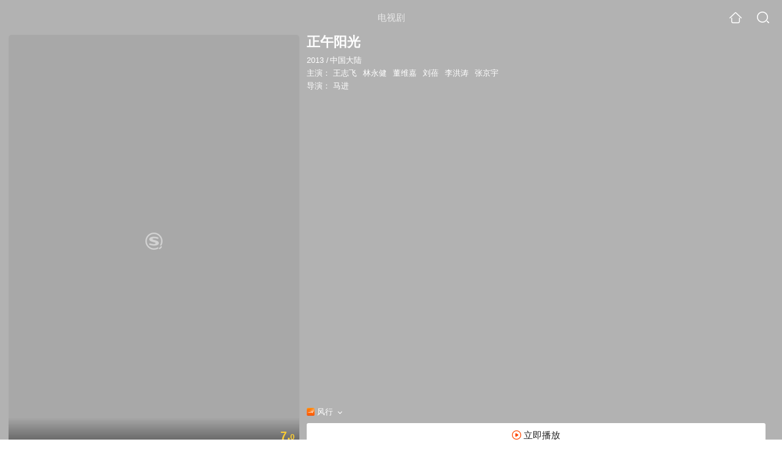

--- FILE ---
content_type: text/html;charset=UTF-8
request_url: https://teleplay.soso.com/teleplay/orswyzlqnrqxsxzrgy3dcmbsbhk73txh2h2ltyq.html
body_size: 21742
content:
<!DOCTYPE html><html lang="zh-cn" data-env="production" data-tag="video-wap-20251121141918"><head>
        <title>《正午阳光》全集-电视剧-免费在线观看</title>
        <meta name="title" content="《正午阳光》全集-电视剧-免费在线观看"/>
        <meta name="keywords" content='正午阳光，正午阳光电视剧，正午阳光全集，正午阳光剧情介绍，正午阳光演员表'/>
        <meta name="description" content='电视剧《正午阳光》高清免费在线播放，更新第30集，正午阳光是是由马进导演，由王志飞，林永健，董维嘉，刘蓓主演的中国大陆电视剧，剧情：缘起一起意外事故，林松县县委书记康民生主...'/><script>window.UIGS_PARA={spver:"0","pagetype":"tiny_teleplay","pageversion":"other","query":"%D5%FD%CE%E7%D1%F4%B9%E2","tinyq":"%D5%FD%CE%E7%D1%F4%B9%E2","realq":"%D5%FD%CE%E7%D1%F4%B9%E2","dockey":"teleplay_166102","introUnfold":"0","hobbyTop5Keys" : "teleplay_667257;teleplay_16359;teleplay_631223;teleplay_595214;teleplay_606996","film_flag": "0","playItemSize":"6","fullFilmSize":"0","abtest":"0"};</script><script>window.qua = ''</script><meta charset="UTF-8"><meta name="viewport" content="width=device-width,minimum-scale=1,maximum-scale=1,user-scalable=no"><meta name="format-detection" content="telephone=no"><meta name="format-detection" content="address=no"><meta itemprop="name"><meta itemprop="image"><meta itemprop="description" name="description"><meta name="reqinfo" content="uuid:b78d6ba9-c2b9-4806-ae58-ef08429e96f4, server:11.162.179.179, time:2026-01-21 08:24:03, idc:hd3"><meta name="renderer" content="webkit"><meta name="apple-mobile-web-app-capable" content="yes"><meta http-equiv="X-UA-Compatible" content="IE=edge, chrome=1"><meta http-equiv="cache-control" content="max-age=0"><meta http-equiv="cache-control" content="no-cache"><meta http-equiv="pragma" content="no-cache"><meta http-equiv="expires" content="0"><meta name="format-detection" content="telephone=no"><link type="image/x-icon" href="//dlweb.sogoucdn.com/translate/favicon.ico?v=20180424" rel="icon"><link type="image/x-icon" href="//dlweb.sogoucdn.com/translate/favicon.ico?v=20180424" rel="Shortcut Icon"><link type="image/x-icon" href="//dlweb.sogoucdn.com/translate/favicon.ico?v=20180424" rel="bookmark"><link rel="apple-touch-icon-precomposed" href="//dlweb.sogoucdn.com/logo/images/2018/apple-touch-icon.png"><link rel="preload" href="//dlweb.sogoucdn.com/vs/static/js/vsbundle.3ed018b1.js" as="script" crossorigin="anonymous"><script>var TencentGDT=[],sogou_un=[],__het=Date.now()</script><link rel="preload" href="//search.sogoucdn.com/video/wap/static/js/vendors.e1b2cbb4.js" as="script"><link rel="preload" href="//search.sogoucdn.com/video/wap/static/css/app.ba82c416.css" as="style"><link rel="preload" href="//search.sogoucdn.com/video/wap/static/js/app.bb127627.js" as="script"><link rel="preload" href="//search.sogoucdn.com/video/wap/static/css/14.08e778d1.css" as="style"><link rel="preload" href="//search.sogoucdn.com/video/wap/static/js/teleplayDetail.375859b1.js" as="script"><link rel="preload" href="//search.sogoucdn.com/video/wap/static/css/0.cc712a9f.css" as="style"><link rel="preload" href="//search.sogoucdn.com/video/wap/static/js/common.6e5eb3d5.js" as="script"><link rel="prefetch" href="//search.sogoucdn.com/video/wap/static/css/10.05b9f808.css"><link rel="prefetch" href="//search.sogoucdn.com/video/wap/static/css/11.5fb6ad96.css"><link rel="prefetch" href="//search.sogoucdn.com/video/wap/static/css/12.a0f4c723.css"><link rel="prefetch" href="//search.sogoucdn.com/video/wap/static/css/13.1243316d.css"><link rel="prefetch" href="//search.sogoucdn.com/video/wap/static/css/15.442fde2d.css"><link rel="prefetch" href="//search.sogoucdn.com/video/wap/static/css/16.bba3c5c1.css"><link rel="prefetch" href="//search.sogoucdn.com/video/wap/static/css/18.72927878.css"><link rel="prefetch" href="//search.sogoucdn.com/video/wap/static/css/2.5d2daf07.css"><link rel="prefetch" href="//search.sogoucdn.com/video/wap/static/css/3.76c01cc3.css"><link rel="prefetch" href="//search.sogoucdn.com/video/wap/static/css/4.0781afcc.css"><link rel="prefetch" href="//search.sogoucdn.com/video/wap/static/css/5.3a7f095d.css"><link rel="prefetch" href="//search.sogoucdn.com/video/wap/static/css/7.5f3b6df5.css"><link rel="prefetch" href="//search.sogoucdn.com/video/wap/static/css/8.06219d66.css"><link rel="prefetch" href="//search.sogoucdn.com/video/wap/static/css/9.cc4f85bc.css"><link rel="prefetch" href="//search.sogoucdn.com/video/wap/static/js/18.78ed030b.js"><link rel="prefetch" href="//search.sogoucdn.com/video/wap/static/js/cartoonDetail.38aee880.js"><link rel="prefetch" href="//search.sogoucdn.com/video/wap/static/js/classList.217ce64a.js"><link rel="prefetch" href="//search.sogoucdn.com/video/wap/static/js/home.cd134e63.js"><link rel="prefetch" href="//search.sogoucdn.com/video/wap/static/js/hotsugg.1b923809.js"><link rel="prefetch" href="//search.sogoucdn.com/video/wap/static/js/movieDetail.96ff7d50.js"><link rel="prefetch" href="//search.sogoucdn.com/video/wap/static/js/movieSimpleDetail.91e58367.js"><link rel="prefetch" href="//search.sogoucdn.com/video/wap/static/js/playlist.179a05fc.js"><link rel="prefetch" href="//search.sogoucdn.com/video/wap/static/js/qlist.4718a17a.js"><link rel="prefetch" href="//search.sogoucdn.com/video/wap/static/js/savideo.cb6acd9f.js"><link rel="prefetch" href="//search.sogoucdn.com/video/wap/static/js/search.17a82174.js"><link rel="prefetch" href="//search.sogoucdn.com/video/wap/static/js/starDetail.81aae5a0.js"><link rel="prefetch" href="//search.sogoucdn.com/video/wap/static/js/summary.f18fc252.js"><link rel="prefetch" href="//search.sogoucdn.com/video/wap/static/js/tvshowDetail.14412de0.js"><link rel="prefetch" href="//search.sogoucdn.com/video/wap/static/js/uploader.b47c530a.js"><link rel="stylesheet" href="//search.sogoucdn.com/video/wap/static/css/app.ba82c416.css"><link rel="stylesheet" href="//search.sogoucdn.com/video/wap/static/css/14.08e778d1.css"><link rel="stylesheet" href="//search.sogoucdn.com/video/wap/static/css/0.cc712a9f.css"></head><body>   <div id="videoApp" data-server-rendered="true" class="footer-sticky-wrapper" style="min-height:calc(100% - 105px);padding-bottom:115px;"><div><div class="module dt-top"><div class="dt-top-bg"><img src="https://img04.sogoucdn.com/v2/thumb/resize/w/258/h/360/t/0/retype/ext/auto/q/75?appid=200839&amp;url=http%3A%2F%2Fimg02.sogoucdn.com%2Fapp%2Fa%2F100520052%2Fd03cb2bbe11355b9e39a4fa18fc3ca7d"> <div class="mask"></div></div> <div class="dt-wrap"><header class="dt-header"><a uigs="head_back" class="back" style="display:none;"></a> <h1>电视剧</h1> <a href="/?source=node&amp;spver=" uigs="head_home" class="home"></a> <a href="/hotsugg?spver=" uigs="head_search" class="search"></a></header> <div class="dt-info-header-wap"><div class="dt-info-img"><div class="default-img"><img src="https://img04.sogoucdn.com/v2/thumb/resize/w/258/h/360/t/0/retype/ext/auto/q/75?appid=200839&amp;url=http%3A%2F%2Fimg02.sogoucdn.com%2Fapp%2Fa%2F100520052%2Fd03cb2bbe11355b9e39a4fa18fc3ca7d" alt="正午阳光剧照"></div> <!----> <span class="tag-mark">7.0</span></div> <figure class="dt-info-box"><figcaption>正午阳光</figcaption> <p class="dt-info-tag"><span>2013</span> <em>/</em><span>中国大陆</span> <!----></p> <p class="dt-info-tag"><span>主演：</span> <!----> <a href="https://m.sogou.com/web/searchList.jsp?keyword=王志飞&amp;ie=utf8&amp;pid=sogou-waps-4c26774d852f6244" uigs="basic_out">王志飞</a><em> </em> <a href="https://m.sogou.com/web/searchList.jsp?keyword=林永健&amp;ie=utf8&amp;pid=sogou-waps-4c26774d852f6244" uigs="basic_out">林永健</a><em> </em> <a href="https://m.sogou.com/web/searchList.jsp?keyword=董维嘉&amp;ie=utf8&amp;pid=sogou-waps-4c26774d852f6244" uigs="basic_out">董维嘉</a><em> </em> <a href="https://m.sogou.com/web/searchList.jsp?keyword=刘蓓&amp;ie=utf8&amp;pid=sogou-waps-4c26774d852f6244" uigs="basic_out">刘蓓</a><em> </em> <a href="https://m.sogou.com/web/searchList.jsp?keyword=李洪涛&amp;ie=utf8&amp;pid=sogou-waps-4c26774d852f6244" uigs="basic_out">李洪涛</a><em> </em> <a href="https://m.sogou.com/web/searchList.jsp?keyword=张京宇&amp;ie=utf8&amp;pid=sogou-waps-4c26774d852f6244" uigs="basic_out">张京宇</a></p> <p class="dt-info-tag"><span>导演：</span> <!----> <a href="https://m.sogou.com/web/searchList.jsp?keyword=马进&amp;ie=utf8&amp;pid=sogou-waps-4c26774d852f6244" uigs="basic_out">马进</a></p> <!----> <!----> <!----> <div class="dt-play-btn"><div class="dt-play-btn"><div id="dt-site-source" class="dt-source"><p class="dt-source-item first"><img src="//dlweb.sogoucdn.com/video/wap/static/img/logo/fun.png"> <span class="dt-source-item-first">风行</span></p></div> <div class="dt-info-box-btm" style="display:;"><a href="/play?query=%D5%FD%CE%E7%D1%F4%B9%E2%2030%20site%3Afun.tv&amp;key=teleplay_166102&amp;j=30&amp;st=6&amp;tvsite=fun.tv" uigs="btn_play" uigsparams="play_type=lvideo&amp;play_url=%2Fplay%3Fquery%3D%25D5%25FD%25CE%25E7%25D1%25F4%25B9%25E2%252030%2520site%253Afun.tv%26key%3Dteleplay_166102%26j%3D30%26st%3D6%26tvsite%3Dfun.tv&amp;play_site=fun.tv" class="btn">
                立即播放
              </a></div></div></div> <div id="select-layer-box" class="select-layer" style="display:none;"><ul class="dt-source-unfold"><li><h4 class="dt-source-unfold-title">
        选择来源
      </h4></li> <li class="source-cur"><a href="javascript:void(0);" uigs="btn_source" class="dt-source-item"><div class="icon-site"><img src="//dlweb.sogoucdn.com/video/wap/static/img/logo/fun.png" onerror="this.style.display='none'" class="icon-site-img"> <!----></div> <span>风行</span></a></li><li><a href="javascript:void(0);" uigs="btn_source" class="dt-source-item"><div class="icon-site"><img src="//dlweb.sogoucdn.com/video/wap/static/img/logo/migu.png" onerror="this.style.display='none'" class="icon-site-img"> <!----></div> <span>咪咕视频</span></a></li><li><a href="javascript:void(0);" uigs="btn_source" class="dt-source-item"><div class="icon-site"><img src="//dlweb.sogoucdn.com/video/wap/static/img/logo/ixigua.png" onerror="this.style.display='none'" class="icon-site-img"> <!----></div> <span>西瓜视频</span></a></li><li><a href="javascript:void(0);" uigs="btn_source" class="dt-source-item"><div class="icon-site"><img src="//dlweb.sogoucdn.com/video/wap/static/img/logo/bilibili.png" onerror="this.style.display='none'" class="icon-site-img"> <!----></div> <span>哔哩哔哩</span></a></li><li><a href="javascript:void(0);" uigs="btn_source" class="dt-source-item"><div class="icon-site"><img src="//dlweb.sogoucdn.com/video/wap/static/img/logo/cntv.png" onerror="this.style.display='none'" class="icon-site-img"> <!----></div> <span>CNTV</span></a></li><li><a href="javascript:void(0);" uigs="btn_source" class="dt-source-item"><div class="icon-site"><img src="//dlweb.sogoucdn.com/video/wap/static/img/logo/youku.png" onerror="this.style.display='none'" class="icon-site-img"> <!----></div> <span>优酷</span></a></li></ul></div></figure></div> <div class="dt-info-intro fold" style="display:;"><div class="con"><p style="display:;"><em>剧情简介 : </em>缘起一起意外事故，林松县县委书记康民生主动辞去竞争副市长的资格，并领命前往安和县继任县委书记。修路、建小学校等一系列棘手事件接踵而来，康民生逐步发现安和的秘密，一个贫困县迅速脱贫，依靠的是牺牲环境而大力发展的焦化产业。为了使安和县走上一条健康的致富道路，康民生与短期发展之路产生了剧烈的冲突，为此他不 仅得罪了安和县县委，而且还得罪了整个安和县的群众。但是康民生义无反顾，终于赢得了人民的支持，“断臂治污”成功。他选择留在安和县，三年时间他将安和经济成功转型绿色经济，成为“民生书记”。
        </p> <!----> <!----></div> <div class="dt-info-intro-more"></div></div></div></div> <section class="module dt-episode"><h3>
    选集
    <span style="display:;">
      共30集
    </span></h3> <div class="dt-episode-wrap"><div class="dt-episode-choose"><select><option uigs="eposide_nav_0-0" value="0">
          第1-15集
        </option><option uigs="eposide_nav_0-1" value="1">
          第16-30集
        </option></select></div> <ul class="dt-episode-list"><li><a href="/play?query=%D5%FD%CE%E7%D1%F4%B9%E2%201%20site%3Afun.tv&amp;key=teleplay_166102&amp;j=1&amp;st=6&amp;tvsite=fun.tv" uigs="play_1" uigsparams="play_type=lvideo&amp;play_url=%2Fplay%3Fquery%3D%25D5%25FD%25CE%25E7%25D1%25F4%25B9%25E2%25201%2520site%253Afun.tv%26key%3Dteleplay_166102%26j%3D1%26st%3D6%26tvsite%3Dfun.tv&amp;play_site=fun.tv">1</a> <!----> <!----></li><li><a href="/play?query=%D5%FD%CE%E7%D1%F4%B9%E2%202%20site%3Afun.tv&amp;key=teleplay_166102&amp;j=2&amp;st=6&amp;tvsite=fun.tv" uigs="play_2" uigsparams="play_type=lvideo&amp;play_url=%2Fplay%3Fquery%3D%25D5%25FD%25CE%25E7%25D1%25F4%25B9%25E2%25202%2520site%253Afun.tv%26key%3Dteleplay_166102%26j%3D2%26st%3D6%26tvsite%3Dfun.tv&amp;play_site=fun.tv">2</a> <!----> <!----></li><li><a href="/play?query=%D5%FD%CE%E7%D1%F4%B9%E2%203%20site%3Afun.tv&amp;key=teleplay_166102&amp;j=3&amp;st=6&amp;tvsite=fun.tv" uigs="play_3" uigsparams="play_type=lvideo&amp;play_url=%2Fplay%3Fquery%3D%25D5%25FD%25CE%25E7%25D1%25F4%25B9%25E2%25203%2520site%253Afun.tv%26key%3Dteleplay_166102%26j%3D3%26st%3D6%26tvsite%3Dfun.tv&amp;play_site=fun.tv">3</a> <!----> <!----></li><li><a href="/play?query=%D5%FD%CE%E7%D1%F4%B9%E2%204%20site%3Afun.tv&amp;key=teleplay_166102&amp;j=4&amp;st=6&amp;tvsite=fun.tv" uigs="play_4" uigsparams="play_type=lvideo&amp;play_url=%2Fplay%3Fquery%3D%25D5%25FD%25CE%25E7%25D1%25F4%25B9%25E2%25204%2520site%253Afun.tv%26key%3Dteleplay_166102%26j%3D4%26st%3D6%26tvsite%3Dfun.tv&amp;play_site=fun.tv">4</a> <!----> <!----></li><li><a href="/play?query=%D5%FD%CE%E7%D1%F4%B9%E2%205%20site%3Afun.tv&amp;key=teleplay_166102&amp;j=5&amp;st=6&amp;tvsite=fun.tv" uigs="play_5" uigsparams="play_type=lvideo&amp;play_url=%2Fplay%3Fquery%3D%25D5%25FD%25CE%25E7%25D1%25F4%25B9%25E2%25205%2520site%253Afun.tv%26key%3Dteleplay_166102%26j%3D5%26st%3D6%26tvsite%3Dfun.tv&amp;play_site=fun.tv">5</a> <!----> <!----></li><li><a href="/play?query=%D5%FD%CE%E7%D1%F4%B9%E2%206%20site%3Afun.tv&amp;key=teleplay_166102&amp;j=6&amp;st=6&amp;tvsite=fun.tv" uigs="play_6" uigsparams="play_type=lvideo&amp;play_url=%2Fplay%3Fquery%3D%25D5%25FD%25CE%25E7%25D1%25F4%25B9%25E2%25206%2520site%253Afun.tv%26key%3Dteleplay_166102%26j%3D6%26st%3D6%26tvsite%3Dfun.tv&amp;play_site=fun.tv">6</a> <!----> <!----></li><li><a href="/play?query=%D5%FD%CE%E7%D1%F4%B9%E2%207%20site%3Afun.tv&amp;key=teleplay_166102&amp;j=7&amp;st=6&amp;tvsite=fun.tv" uigs="play_7" uigsparams="play_type=lvideo&amp;play_url=%2Fplay%3Fquery%3D%25D5%25FD%25CE%25E7%25D1%25F4%25B9%25E2%25207%2520site%253Afun.tv%26key%3Dteleplay_166102%26j%3D7%26st%3D6%26tvsite%3Dfun.tv&amp;play_site=fun.tv">7</a> <!----> <!----></li><li><a href="/play?query=%D5%FD%CE%E7%D1%F4%B9%E2%208%20site%3Afun.tv&amp;key=teleplay_166102&amp;j=8&amp;st=6&amp;tvsite=fun.tv" uigs="play_8" uigsparams="play_type=lvideo&amp;play_url=%2Fplay%3Fquery%3D%25D5%25FD%25CE%25E7%25D1%25F4%25B9%25E2%25208%2520site%253Afun.tv%26key%3Dteleplay_166102%26j%3D8%26st%3D6%26tvsite%3Dfun.tv&amp;play_site=fun.tv">8</a> <!----> <!----></li><li><a href="/play?query=%D5%FD%CE%E7%D1%F4%B9%E2%209%20site%3Afun.tv&amp;key=teleplay_166102&amp;j=9&amp;st=6&amp;tvsite=fun.tv" uigs="play_9" uigsparams="play_type=lvideo&amp;play_url=%2Fplay%3Fquery%3D%25D5%25FD%25CE%25E7%25D1%25F4%25B9%25E2%25209%2520site%253Afun.tv%26key%3Dteleplay_166102%26j%3D9%26st%3D6%26tvsite%3Dfun.tv&amp;play_site=fun.tv">9</a> <!----> <!----></li><li><a href="/play?query=%D5%FD%CE%E7%D1%F4%B9%E2%2010%20site%3Afun.tv&amp;key=teleplay_166102&amp;j=10&amp;st=6&amp;tvsite=fun.tv" uigs="play_10" uigsparams="play_type=lvideo&amp;play_url=%2Fplay%3Fquery%3D%25D5%25FD%25CE%25E7%25D1%25F4%25B9%25E2%252010%2520site%253Afun.tv%26key%3Dteleplay_166102%26j%3D10%26st%3D6%26tvsite%3Dfun.tv&amp;play_site=fun.tv">10</a> <!----> <!----></li><li><a href="/play?query=%D5%FD%CE%E7%D1%F4%B9%E2%2011%20site%3Afun.tv&amp;key=teleplay_166102&amp;j=11&amp;st=6&amp;tvsite=fun.tv" uigs="play_11" uigsparams="play_type=lvideo&amp;play_url=%2Fplay%3Fquery%3D%25D5%25FD%25CE%25E7%25D1%25F4%25B9%25E2%252011%2520site%253Afun.tv%26key%3Dteleplay_166102%26j%3D11%26st%3D6%26tvsite%3Dfun.tv&amp;play_site=fun.tv">11</a> <!----> <!----></li><li><a href="/play?query=%D5%FD%CE%E7%D1%F4%B9%E2%2012%20site%3Afun.tv&amp;key=teleplay_166102&amp;j=12&amp;st=6&amp;tvsite=fun.tv" uigs="play_12" uigsparams="play_type=lvideo&amp;play_url=%2Fplay%3Fquery%3D%25D5%25FD%25CE%25E7%25D1%25F4%25B9%25E2%252012%2520site%253Afun.tv%26key%3Dteleplay_166102%26j%3D12%26st%3D6%26tvsite%3Dfun.tv&amp;play_site=fun.tv">12</a> <!----> <!----></li><li><a href="/play?query=%D5%FD%CE%E7%D1%F4%B9%E2%2013%20site%3Afun.tv&amp;key=teleplay_166102&amp;j=13&amp;st=6&amp;tvsite=fun.tv" uigs="play_13" uigsparams="play_type=lvideo&amp;play_url=%2Fplay%3Fquery%3D%25D5%25FD%25CE%25E7%25D1%25F4%25B9%25E2%252013%2520site%253Afun.tv%26key%3Dteleplay_166102%26j%3D13%26st%3D6%26tvsite%3Dfun.tv&amp;play_site=fun.tv">13</a> <!----> <!----></li><li><a href="/play?query=%D5%FD%CE%E7%D1%F4%B9%E2%2014%20site%3Afun.tv&amp;key=teleplay_166102&amp;j=14&amp;st=6&amp;tvsite=fun.tv" uigs="play_14" uigsparams="play_type=lvideo&amp;play_url=%2Fplay%3Fquery%3D%25D5%25FD%25CE%25E7%25D1%25F4%25B9%25E2%252014%2520site%253Afun.tv%26key%3Dteleplay_166102%26j%3D14%26st%3D6%26tvsite%3Dfun.tv&amp;play_site=fun.tv">14</a> <!----> <!----></li><li><a href="/play?query=%D5%FD%CE%E7%D1%F4%B9%E2%2015%20site%3Afun.tv&amp;key=teleplay_166102&amp;j=15&amp;st=6&amp;tvsite=fun.tv" uigs="play_15" uigsparams="play_type=lvideo&amp;play_url=%2Fplay%3Fquery%3D%25D5%25FD%25CE%25E7%25D1%25F4%25B9%25E2%252015%2520site%253Afun.tv%26key%3Dteleplay_166102%26j%3D15%26st%3D6%26tvsite%3Dfun.tv&amp;play_site=fun.tv">15</a> <!----> <!----></li></ul></div></section> <section class="module dt-epitasis"><!----></section> <!----> <section class="module actors"><h3>演职人员</h3> <div class="actors-wrap"><ul class="actors-list"><li><a href="/star?query=%E9%A9%AC%E8%BF%9B&amp;spver=" uigs="actor_%E9%A9%AC%E8%BF%9B"><div class="actors-item-img"><img></div> <div class="actors-item-info"><p class="name">马进</p> <p class="role">
                  导演
                </p></div></a></li><li><a href="/star?query=%E7%8E%8B%E5%BF%97%E9%A3%9E&amp;spver=" uigs="actor_%E7%8E%8B%E5%BF%97%E9%A3%9E"><div class="actors-item-img"><img></div> <div class="actors-item-info"><p class="name">王志飞</p> <p class="role">饰 康民生</p></div></a></li><li><a href="/star?query=%E6%9E%97%E6%B0%B8%E5%81%A5&amp;spver=" uigs="actor_%E6%9E%97%E6%B0%B8%E5%81%A5"><div class="actors-item-img"><img></div> <div class="actors-item-info"><p class="name">林永健</p> <p class="role">饰 刘重</p></div></a></li><li><a href="/star?query=%E8%91%A3%E7%BB%B4%E5%98%89&amp;spver=" uigs="actor_%E8%91%A3%E7%BB%B4%E5%98%89"><div class="actors-item-img"><img></div> <div class="actors-item-info"><p class="name">董维嘉</p> <p class="role">饰 林晓岚</p></div></a></li><li><a href="/star?query=%E5%88%98%E8%93%93&amp;spver=" uigs="actor_%E5%88%98%E8%93%93"><div class="actors-item-img"><img></div> <div class="actors-item-info"><p class="name">刘蓓</p> <p class="role">饰 文雁</p></div></a></li><li><a href="/star?query=%E6%9D%8E%E6%B4%AA%E6%B6%9B&amp;spver=" uigs="actor_%E6%9D%8E%E6%B4%AA%E6%B6%9B"><div class="actors-item-img"><img></div> <div class="actors-item-info"><p class="name">李洪涛</p> <p class="role">饰 潘来山</p></div></a></li><li><a href="/star?query=%E5%BC%A0%E4%BA%AC%E5%AE%87&amp;spver=" uigs="actor_%E5%BC%A0%E4%BA%AC%E5%AE%87"><div class="actors-item-img"><img></div> <div class="actors-item-info"><p class="name">张京宇</p> <p class="role">
                  主演
                </p></div></a></li></ul></div></section> <section class="module dt-like"><h3>猜你喜欢</h3> <ul class="dt-detail-like-list"><li><a href="/teleplay/orswyzlqnrqxsxzwgy3tenjxbhjltp6v23inp3wjyha4dnoe2ddq.html" uigs="tiny_out_hobby_0_p" title="夜空中最闪亮的星"><div class="dt-detail-like-img"><div class="default-sogou"><img src="https://img02.sogoucdn.com/v2/thumb/resize/w/258/h/360/t/0/retype/ext/auto/q/75?appid=200839&amp;url=http%3A%2F%2Fimg02.sogoucdn.com%2Fapp%2Fa%2F200803%2F6be316abfee8f81e7000cd0c1e076133" alt="夜空中最闪亮的星剧照"></img></div> <span class="tag-mark">6.4</span></div> <p class="dt-like-name">夜空中最闪亮的星</p></a></li><li><a href="/teleplay/orswyzlqnrqxsxzrgyztkoijwgy35knqv3d6tookzlba.html" uigs="tiny_out_hobby_1_p" title="北京爱情故事"><div class="dt-detail-like-img"><div class="default-sogou"><img src="https://img04.sogoucdn.com/v2/thumb/resize/w/258/h/360/t/0/retype/ext/auto/q/75?appid=200839&amp;url=http%3A%2F%2Fimg04.sogoucdn.com%2Fapp%2Fa%2F10040001%2Ffa585cabcf563e5f109504aec9bc14e0" alt="北京爱情故事剧照"></img></div> <span class="tag-mark">7.4</span></div> <p class="dt-like-name">北京爱情故事</p></a></li><li><a href="/teleplay/orswyzlqnrqxsxzwgmytemrtbg5m7o7pzdfq.html" uigs="tiny_out_hobby_2_p" title="合伙人"><div class="dt-detail-like-img"><div class="default-sogou"><img src="https://img03.sogoucdn.com/v2/thumb/resize/w/258/h/360/t/0/retype/ext/auto/q/75?appid=200839&amp;url=http%3A%2F%2Fimg03.sogoucdn.com%2Fapp%2Fa%2F07%2Fb1be8d92bf5a6874923282d99d6867bb" alt="合伙人剧照"></img></div> <span class="tag-mark">4.9</span></div> <p class="dt-like-name">合伙人</p></a></li><li><a href="/teleplay/orswyzlqnrqxsxzvhe2temjubhg6fp6gw7t5jrq.html" uigs="tiny_out_hobby_3_p" title="外科风云"><div class="dt-detail-like-img"><div class="default-sogou"><img src="https://img03.sogoucdn.com/v2/thumb/resize/w/258/h/360/t/0/retype/ext/auto/q/75?appid=200839&amp;url=http%3A%2F%2Fimg02.sogoucdn.com%2Fapp%2Fa%2F200803%2F22b9a7c23aa4c37bb1d6e0dbb45c1e4e" alt="外科风云剧照"></img></div> <span class="tag-mark">7.3</span></div> <p class="dt-like-name">外科风云</p></a></li><li><a href="/teleplay/orswyzlqnrqxsxzwga3dsojwbhjpftvk2p3lz66e4m.html" uigs="tiny_out_hobby_4_p" title="因为遇见你"><div class="dt-detail-like-img"><div class="default-sogou"><img src="https://img02.sogoucdn.com/v2/thumb/resize/w/258/h/360/t/0/retype/ext/auto/q/75?appid=200839&amp;url=http%3A%2F%2Fimg03.sogoucdn.com%2Fapp%2Fa%2F200803%2Fe396db68b972e2d5eb3df219f4001117" alt="因为遇见你剧照"></img></div> <span class="tag-mark">4.8</span></div> <p class="dt-like-name">因为遇见你</p></a></li><li><a href="/teleplay/orswyzlqnrqxsxzrge4tcnajzxrm7z6izm.html" uigs="tiny_out_hobby_5_p" title="外乡人"><div class="dt-detail-like-img"><div class="default-sogou"><img src="https://img02.sogoucdn.com/v2/thumb/resize/w/258/h/360/t/0/retype/ext/auto/q/75?appid=200839&amp;url=http%3A%2F%2Fimg01.sogoucdn.com%2Fapp%2Fa%2F100520052%2F02d8bbc852528dfe658d3a8753fb64ea" alt="外乡人剧照"></img></div> <span class="tag-mark">9.2</span></div> <p class="dt-like-name">外乡人</p></a></li><li><a href="/teleplay/orswyzlqnrqxsxzrguzdioijytr4vr6o2k24jugsxcrq.html" uigs="tiny_out_hobby_6_p" title="你是我的幸福"><div class="dt-detail-like-img"><div class="default-sogou"><img src="https://img02.sogoucdn.com/v2/thumb/resize/w/258/h/360/t/0/retype/ext/auto/q/75?appid=200839&amp;url=http%3A%2F%2Fimg02.store.sogou.com%2Fapp%2Fa%2F07%2F52967c7d04ac4f7e9f112d738d665ded" alt="你是我的幸福剧照"></img></div> <span class="tag-mark">8.4</span></div> <p class="dt-like-name">你是我的幸福</p></a></li><li><a href="/teleplay/orswyzlqnrqxsxzrhe2tmmij2dblnpgk2demw.html" uigs="tiny_out_hobby_7_p" title="新都市人"><div class="dt-detail-like-img"><div class="default-sogou"><img src="https://img03.sogoucdn.com/v2/thumb/resize/w/258/h/360/t/0/retype/ext/auto/q/75?appid=200839&amp;url=http%3A%2F%2Fimg01.sogoucdn.com%2Fapp%2Fa%2F200803%2F2e2832b95a13b3e5aa78aa0adc945209" alt="新都市人剧照"></img></div> <span class="tag-mark">5.1</span></div> <p class="dt-like-name">新都市人</p></a></li><li><a href="/teleplay/orswyzlqnrqxsxzsheydqcoo2lfmptfl2h2a.html" uigs="tiny_out_hobby_8_p" title="我是太阳"><div class="dt-detail-like-img"><div class="default-sogou"><img src="https://img04.sogoucdn.com/v2/thumb/resize/w/258/h/360/t/0/retype/ext/auto/q/75?appid=200839&amp;url=http%3A%2F%2Fimg02.sogoucdn.com%2Fapp%2Fa%2F100520052%2F49a55c81d61bce1862d5f93285e4c50b" alt="我是太阳剧照"></img></div> <span class="tag-mark">7.2</span></div> <p class="dt-like-name">我是太阳</p></a></li></ul><ul class="dt-detail-like-list"><li><a href="/teleplay/orswyzlqnrqxsxzsha4tocoo2lb4pnoe22vmpyge5k2pu.html" uigs="tiny_out_hobby_9_p" title="我们的知青年代"><div class="dt-detail-like-img"><div class="default-sogou"><img src="https://img04.sogoucdn.com/v2/thumb/resize/w/258/h/360/t/0/retype/ext/auto/q/75?appid=200839&amp;url=http%3A%2F%2Fimg01.sogoucdn.com%2Fapp%2Fa%2F07%2F036d6b677d3e20386d763de985b08982" alt="我们的知青年代剧照"></img></div> <span class="tag-mark"></span></div> <p class="dt-like-name">我们的知青年代</p></a></li><li><a href="/teleplay/orswyzlqnrqxsxzugqztgmrqbhd6bnf22x64jxgbx7lk5twszld4llwj6e.html" uigs="tiny_out_hobby_10_p" title="青春正能量之我是女神"><div class="dt-detail-like-img"><div class="default-sogou"><img src="https://img01.sogoucdn.com/v2/thumb/resize/w/258/h/360/t/0/retype/ext/auto/q/75?appid=200839&amp;url=http%3A%2F%2Fimg03.sogoucdn.com%2Fapp%2Fa%2F07%2F81fab63e6fae31c6fe144f88b82f1365" alt="青春正能量之我是女神剧照"></img></div> <span class="tag-mark">6.0</span></div> <p class="dt-like-name">青春正能量之我是女神</p></a></li><li><a href="/teleplay/orswyzlqnrqxsxzsgezdicoaw25py.html" uigs="tiny_out_hobby_11_p" title="蓝狐"><div class="dt-detail-like-img"><div class="default-sogou"><img src="https://img01.sogoucdn.com/v2/thumb/resize/w/258/h/360/t/0/retype/ext/auto/q/75?appid=200839&amp;url=http%3A%2F%2Fimg04.store.sogou.com%2Fapp%2Fa%2F07%2Fa4d8cb00821e97cd384d36a2d0f32dd0" alt="蓝狐剧照"></img></div> <span class="tag-mark">7.6</span></div> <p class="dt-like-name">蓝狐</p></a></li><li><a href="/teleplay/orswyzlqnrqxsxzuhe2demrrbhhnfswhw3c4bloavu.html" uigs="tiny_out_hobby_12_p" title="我是杜拉拉"><div class="dt-detail-like-img"><div class="default-sogou"><img src="https://img02.sogoucdn.com/v2/thumb/resize/w/258/h/360/t/0/retype/ext/auto/q/75?appid=200839&amp;url=http%3A%2F%2Fimg02.sogoucdn.com%2Fapp%2Fa%2F100520052%2Fd827574e36651d42d3edf449a45e674e" alt="我是杜拉拉剧照"></img></div> <span class="tag-mark">5.8</span></div> <p class="dt-like-name">我是杜拉拉</p></a></li><li><a href="/teleplay/orswyzlqnrqxsxzvha4tanrtbgyk5sglwxclxuor2q.html" uigs="tiny_out_hobby_13_p" title="爱人的谎言"><div class="dt-detail-like-img"><div class="default-sogou"><img src="https://img02.sogoucdn.com/v2/thumb/resize/w/258/h/360/t/0/retype/ext/auto/q/75?appid=200839&amp;url=http%3A%2F%2Fimg03.sogoucdn.com%2Fapp%2Fa%2F07%2F044a1276afeb39e0d8ab50a7826b2688" alt="爱人的谎言剧照"></img></div> <span class="tag-mark">4.4</span></div> <p class="dt-like-name">爱人的谎言</p></a></li><li><a href="/teleplay/orswyzlqnrqxsxzsgqydacofv3emxmv3x7plls5tvsyom.html" uigs="tiny_out_hobby_14_p" title="女人不哭邓超版"><div class="dt-detail-like-img"><div class="default-sogou"><img src="https://img02.sogoucdn.com/v2/thumb/resize/w/258/h/360/t/0/retype/ext/auto/q/75?appid=200839&amp;url=http%3A%2F%2Fimg01.sogoucdn.com%2Fapp%2Fa%2F07%2Ff9737c3c3b1b8b4e781b712e8a92c2a0" alt="女人不哭邓超版剧照"></img></div> <span class="tag-mark">7.8</span></div> <p class="dt-like-name">女人不哭邓超版</p></a></li><li><a href="/teleplay/orswyzlqnrqxsxzvheytmnztbhbotqfrwhsnbtv4yy.html" uigs="tiny_out_hobby_15_p" title="麻辣变形计"><div class="dt-detail-like-img"><div class="default-sogou"><img src="https://img04.sogoucdn.com/v2/thumb/resize/w/258/h/360/t/0/retype/ext/auto/q/75?appid=200839&amp;url=http%3A%2F%2Fimg03.sogoucdn.com%2Fapp%2Fa%2F07%2Fccf8760db57ac3aa4a52e6bf31fc08a7" alt="麻辣变形计剧照"></img></div> <span class="tag-mark">7.8</span></div> <p class="dt-like-name">麻辣变形计</p></a></li><li><a href="/teleplay/orswyzlqnrqxsxzugyztsmbwbhe4dqob3t4mz3a.html" uigs="tiny_out_hobby_16_p" title="闪亮茗天"><div class="dt-detail-like-img"><div class="default-sogou"><img src="https://img04.sogoucdn.com/v2/thumb/resize/w/258/h/360/t/0/retype/ext/auto/q/75?appid=200839&amp;url=http%3A%2F%2Fimg02.sogoucdn.com%2Fapp%2Fa%2F07%2F49dfad798a872524b6984543e7f634d0" alt="闪亮茗天剧照"></img></div> <span class="tag-mark">4.6</span></div> <p class="dt-like-name">闪亮茗天</p></a></li><li><a href="/teleplay/orswyzlqnrqxsxzugqztgmzvbhgozsp22kvm32wdya.html" uigs="tiny_out_hobby_17_p" title="天生要完美"><div class="dt-detail-like-img"><div class="default-sogou"><img src="https://img04.sogoucdn.com/v2/thumb/resize/w/258/h/360/t/0/retype/ext/auto/q/75?appid=200839&amp;url=http%3A%2F%2Fimg03.sogoucdn.com%2Fapp%2Fa%2F07%2F24f84b3de7cc145ea6827dd271d51d88" alt="天生要完美剧照"></img></div> <span class="tag-mark">7.3</span></div> <p class="dt-like-name">天生要完美</p></a></li></ul><ul class="dt-detail-like-list"><li><a href="/teleplay/orswyzlqnrqxsxzugm4tgnrtbhc25sgl2kvlt7n2ypenlv6t.html" uigs="tiny_out_hobby_18_p" title="女人要过好日子"><div class="dt-detail-like-img"><div class="default-sogou"><img src="https://img04.sogoucdn.com/v2/thumb/resize/w/258/h/360/t/0/retype/ext/auto/q/75?appid=200839&amp;url=http%3A%2F%2Fimg01.sogoucdn.com%2Fapp%2Fa%2F07%2F1e78440773ac6963831243b0dd99fa97" alt="女人要过好日子剧照"></img></div> <span class="tag-mark">6.1</span></div> <p class="dt-like-name">女人要过好日子</p></a></li><li><a href="/teleplay/orswyzlqnrqxsxzugm3timrybhjlxph3wk55nu6h5e.html" uigs="tiny_out_hobby_19_p" title="一见不钟情"><div class="dt-detail-like-img"><div class="default-sogou"><img src="https://img01.sogoucdn.com/v2/thumb/resize/w/258/h/360/t/0/retype/ext/auto/q/75?appid=200839&amp;url=http%3A%2F%2Fimg02.sogoucdn.com%2Fapp%2Fa%2F07%2F9fea3a86ea0fdff292eae4224679cd5e" alt="一见不钟情剧照"></img></div> <span class="tag-mark">6.4</span></div> <p class="dt-like-name">一见不钟情</p></a></li><li><a href="/teleplay/orswyzlqnrqxsxzrge3tmoijwhh5fnn26o24jsgv27jq.html" uigs="tiny_out_hobby_20_p" title="毕业后的日子"><div class="dt-detail-like-img"><div class="default-sogou"><img src="https://img04.sogoucdn.com/v2/thumb/resize/w/258/h/360/t/0/retype/ext/auto/q/75?appid=200839&amp;url=http%3A%2F%2Fimg03.sogoucdn.com%2Fapp%2Fa%2F07%2Faef0e61f0c8b5fba8d1b67944e7f6d6f" alt="毕业后的日子剧照"></img></div> <span class="tag-mark"></span></div> <p class="dt-like-name">毕业后的日子</p></a></li><li><a href="/teleplay/orswyzlqnrqxsxzwgeydaojsbhllbm5bzld3r5v4xtfplo7o.html" uigs="tiny_out_hobby_21_p" title="职场是个技术活"><div class="dt-detail-like-img"><div class="default-sogou"><img src="https://img03.sogoucdn.com/v2/thumb/resize/w/258/h/360/t/0/retype/ext/auto/q/75?appid=200839&amp;url=http%3A%2F%2Fimg03.sogoucdn.com%2Fapp%2Fa%2F07%2Fe07a2ebacbcbcd3121e91e7adb3ed482" alt="职场是个技术活剧照"></img></div> <span class="tag-mark">5.6</span></div> <p class="dt-like-name">职场是个技术活</p></a></li><li><a href="/teleplay/orswyzlqnrqxsxzrgy2tsnzwbhhnfuvkwwy37vn54m.html" uigs="tiny_out_hobby_22_p" title="我要当空姐"><div class="dt-detail-like-img"><div class="default-sogou"><img src="https://img02.sogoucdn.com/v2/thumb/resize/w/258/h/360/t/0/retype/ext/auto/q/75?appid=200839&amp;url=http%3A%2F%2Fimg02.sogoucdn.com%2Fapp%2Fa%2F200803%2Fd8e21fc83c96fbedf42c1dd23cfdcb4a" alt="我要当空姐剧照"></img></div> <span class="tag-mark">6.2</span></div> <p class="dt-like-name">我要当空姐</p></a></li><li><a href="/teleplay/orswyzlqnrqxsxzrg42dcmrrbhg2zuge2dlllxa.html" uigs="tiny_out_hobby_23_p" title="同心兄弟"><div class="dt-detail-like-img"><div class="default-sogou"><img src="https://img03.sogoucdn.com/v2/thumb/resize/w/258/h/360/t/0/retype/ext/auto/q/75?appid=200839&amp;url=http%3A%2F%2Fimg03.sogoucdn.com%2Fapp%2Fa%2F07%2Ff913ac4360702ebe70ffb331d4c786bb" alt="同心兄弟剧照"></img></div> <span class="tag-mark">5.0</span></div> <p class="dt-like-name">同心兄弟</p></a></li><li><a href="/teleplay/orswyzlqnrqxsxzwg43dembtbhgozrnomo2php5hmfrxi2lpn225vuv3xs7a.html" uigs="tiny_out_hobby_24_p" title="天女c大咖action第一季"><div class="dt-detail-like-img"><div class="default-sogou"><img src="https://img03.sogoucdn.com/v2/thumb/resize/w/258/h/360/t/0/retype/ext/auto/q/75?appid=200839&amp;url=http%3A%2F%2Fimg01.sogoucdn.com%2Fapp%2Fa%2F07%2Fadf047abd65c3a96be23947d40899bd3" alt="天女c大咖action第一季剧照"></img></div> <span class="tag-mark"></span></div> <p class="dt-like-name">天女c大咖action第一季</p></a></li><li><a href="/teleplay/orswyzlqnrqxsxzwge3dmcofv242i.html" uigs="tiny_out_hobby_25_p" title="女工"><div class="dt-detail-like-img"><div class="default-sogou"><img src="https://img01.sogoucdn.com/v2/thumb/resize/w/258/h/360/t/0/retype/ext/auto/q/75?appid=200839&amp;url=http%3A%2F%2Fimg02.sogoucdn.com%2Fapp%2Fa%2F10040001%2F3d0af56a1d22ccd8ec987ca511f4793d" alt="女工剧照"></img></div> <span class="tag-mark">7.1</span></div> <p class="dt-like-name">女工</p></a></li><li><a href="/teleplay/orswyzlqnrqxsxzvha3temzwbhilxuf3ytr4hv6axq.html" uigs="tiny_out_hobby_26_p" title="谢谢你米兰"><div class="dt-detail-like-img"><div class="default-sogou"><img src="https://img04.sogoucdn.com/v2/thumb/resize/w/258/h/360/t/0/retype/ext/auto/q/75?appid=200839&amp;url=http%3A%2F%2Fimg04.sogoucdn.com%2Fapp%2Fa%2F07%2Fe4cebc24935b1b363a5d914915765b03" alt="谢谢你米兰剧照"></img></div> <span class="tag-mark">2.8</span></div> <p class="dt-like-name">谢谢你米兰</p></a></li></ul><ul class="dt-detail-like-list"><li><a href="/teleplay/orswyzlqnrqxsxzrg4ztgmbsbhd5pmfowxca.html" uigs="tiny_out_hobby_27_p" title="亲爱的"><div class="dt-detail-like-img"><div class="default-sogou"><img src="https://img03.sogoucdn.com/v2/thumb/resize/w/258/h/360/t/0/retype/ext/auto/q/75?appid=200839&amp;url=http%3A%2F%2Fimg01.sogoucdn.com%2Fapp%2Fa%2F07%2F204c4aec0c529c7ff0151e28c6ad5753" alt="亲爱的剧照"></img></div> <span class="tag-mark">6.7</span></div> <p class="dt-like-name">亲爱的</p></a></li><li><a href="/teleplay/orswyzlqnrqxsxzrg43tgnajq7s4rs5vytinfofdzh5lx3q.html" uigs="tiny_out_hobby_28_p" title="囧人的幸福生活"><div class="dt-detail-like-img"><div class="default-sogou"><img src="https://img01.sogoucdn.com/v2/thumb/resize/w/258/h/360/t/0/retype/ext/auto/q/75?appid=200839&amp;url=http%3A%2F%2Fimg02.sogoucdn.com%2Fapp%2Fa%2F100520052%2F109ba4015801321ee8493ced4e7f8bd9" alt="囧人的幸福生活剧照"></img></div> <span class="tag-mark">5.3</span></div> <p class="dt-like-name">囧人的幸福生活</p></a></li><li><a href="/teleplay/orswyzlqnrqxsxzrg42tiojvbhelzr7jypomf2y.html" uigs="tiny_out_hobby_29_p" title="燃情密码"><div class="dt-detail-like-img"><div class="default-sogou"><img src="https://img03.sogoucdn.com/v2/thumb/resize/w/258/h/360/t/0/retype/ext/auto/q/75?appid=200839&amp;url=http%3A%2F%2Fimg03.sogoucdn.com%2Fapp%2Fa%2F07%2F7715c02711c30d9d440471c7eddb9053" alt="燃情密码剧照"></img></div> <span class="tag-mark">5.0</span></div> <p class="dt-like-name">燃情密码</p></a></li><li><a href="/teleplay/orswyzlqnrqxsxzugyydgmzwbhj7nph3wcxmp2nvytapxt6izh5a.html" uigs="tiny_out_hobby_30_p" title="遇见爱情的利先生"><div class="dt-detail-like-img"><div class="default-sogou"><img src="https://img01.sogoucdn.com/v2/thumb/resize/w/258/h/360/t/0/retype/ext/auto/q/75?appid=200839&amp;url=http%3A%2F%2Fimg04.sogoucdn.com%2Fapp%2Fa%2F07%2F1581983e9cd3354d8eee7a696ea29526" alt="遇见爱情的利先生剧照"></img></div> <span class="tag-mark">3.7</span></div> <p class="dt-like-name">遇见爱情的利先生</p></a></li><li><a href="/teleplay/orswyzlqnrqxsxzugqytanbzbha3zuge.html" uigs="tiny_out_hobby_31_p" title="良心"><div class="dt-detail-like-img"><div class="default-sogou"><img src="https://img02.sogoucdn.com/v2/thumb/resize/w/258/h/360/t/0/retype/ext/auto/q/75?appid=200839&amp;url=http%3A%2F%2Fimg04.sogoucdn.com%2Fapp%2Fa%2F07%2F892e133d24b2615930ef2b4dbcdc1cd4" alt="良心剧照"></img></div> <span class="tag-mark">6.3</span></div> <p class="dt-like-name">良心</p></a></li><li><a href="/teleplay/orswyzlqnrqxsxzvgu4tmmzzbg52ro7q.html" uigs="tiny_out_hobby_32_p" title="花火"><div class="dt-detail-like-img"><div class="default-sogou"><img src="https://img02.sogoucdn.com/v2/thumb/resize/w/258/h/360/t/0/retype/ext/auto/q/75?appid=200839&amp;url=http%3A%2F%2Fimg04.sogoucdn.com%2Fapp%2Fa%2F100520052%2F1ff1490c49b249cbe5707366a7253dcd" alt="花火剧照"></img></div> <span class="tag-mark">4.6</span></div> <p class="dt-like-name">花火</p></a></li><li><a href="/teleplay/orswyzlqnrqxsxzrgq3tgcnt6pc25uvsw7ul74i.html" uigs="tiny_out_hobby_33_p" title="丑女也疯狂"><div class="dt-detail-like-img"><div class="default-sogou"><img src="https://img02.sogoucdn.com/v2/thumb/resize/w/258/h/360/t/0/retype/ext/auto/q/75?appid=200839&amp;url=http%3A%2F%2Fimg04.sogoucdn.com%2Fapp%2Fa%2F100520052%2F0ebcc4101061cf47155b9287ce95a271" alt="丑女也疯狂剧照"></img></div> <span class="tag-mark">6.5</span></div> <p class="dt-like-name">丑女也疯狂</p></a></li><li><a href="/teleplay/orswyzlqnrqxsxzrge3tkmyjz3pnbof7zg57pvvoypamllwi47kmm.html" uigs="tiny_out_hobby_34_p" title="无懈可击之美女如云"><div class="dt-detail-like-img"><div class="default-sogou"><img src="https://img02.sogoucdn.com/v2/thumb/resize/w/258/h/360/t/0/retype/ext/auto/q/75?appid=200839&amp;url=http%3A%2F%2Fimg03.sogoucdn.com%2Fapp%2Fa%2F100520052%2Fcf193d7059345fdd7086e29968ff24a7" alt="无懈可击之美女如云剧照"></img></div> <span class="tag-mark">5.9</span></div> <p class="dt-like-name">无懈可击之美女如云</p></a></li><li><a href="/teleplay/orswyzlqnrqxsxzwgi2dinztbhdk7qobwxcmb3v33pk6i.html" uigs="tiny_out_hobby_35_p" title="漂亮的李慧珍"><div class="dt-detail-like-img"><div class="default-sogou"><img src="https://img02.sogoucdn.com/v2/thumb/resize/w/258/h/360/t/0/retype/ext/auto/q/75?appid=200839&amp;url=http%3A%2F%2Fimg01.sogoucdn.com%2Fapp%2Fa%2F200803%2Fc24bce19a6052242e9afa9bfe405b7d5" alt="漂亮的李慧珍剧照"></img></div> <span class="tag-mark">3.2</span></div> <p class="dt-like-name">漂亮的李慧珍</p></a></li></ul><ul class="dt-detail-like-list"><li><a href="/teleplay/orswyzlqnrqxsxzugy4dkmrzbhkllqfu2djlriy.html" uigs="tiny_out_hobby_36_p" title="缘来幸福"><div class="dt-detail-like-img"><div class="default-sogou"><img src="https://img01.sogoucdn.com/v2/thumb/resize/w/258/h/360/t/0/retype/ext/auto/q/75?appid=200839&amp;url=http%3A%2F%2Fimg03.sogoucdn.com%2Fapp%2Fa%2F100520052%2Ff72efd8246f8b4e3eaa051855d4bcf4d" alt="缘来幸福剧照"></img></div> <span class="tag-mark">6.4</span></div> <p class="dt-like-name">缘来幸福</p></a></li><li><a href="/teleplay/orswyzlqnrqxsxzrgeydkmijyt25jni.html" uigs="tiny_out_hobby_37_p" title="孽缘"><div class="dt-detail-like-img"><div class="default-sogou"><img src="https://img02.sogoucdn.com/v2/thumb/resize/w/258/h/360/t/0/retype/ext/auto/q/75?appid=200839&amp;url=http%3A%2F%2Fimg04.sogoucdn.com%2Fapp%2Fa%2F100520052%2F5674aa2f8da55aa20098fdb7bc6eed75" alt="孽缘剧照"></img></div> <span class="tag-mark">7.7</span></div> <p class="dt-like-name">孽缘</p></a></li><li><a href="/teleplay/orswyzlqnrqxsxzugqydmmrtbg5m3rv5wxcmrk6kulfldnh2.html" uigs="tiny_out_hobby_38_p" title="和平的全盛时代"><div class="dt-detail-like-img"><div class="default-sogou"><img src="https://img02.sogoucdn.com/v2/thumb/resize/w/258/h/360/t/0/retype/ext/auto/q/75?appid=200839&amp;url=http%3A%2F%2Fimg03.sogoucdn.com%2Fapp%2Fa%2F100520052%2F921f9aa0e971cc352881e3b22983f72e" alt="和平的全盛时代剧照"></img></div> <span class="tag-mark">6.3</span></div> <p class="dt-like-name">和平的全盛时代</p></a></li><li><a href="/teleplay/orswyzlqnrqxsxzrgy4dknzrbg7kvr7jgq4nbiokwe.html" uigs="tiny_out_hobby_39_p" title="惊情48小时"><div class="dt-detail-like-img"><div class="default-sogou"><img src="https://img03.sogoucdn.com/v2/thumb/resize/w/258/h/360/t/0/retype/ext/auto/q/75?appid=200839&amp;url=http%3A%2F%2Fimg02.sogoucdn.com%2Fapp%2Fa%2F07%2F60b670c065235dd730ad34034c424ec4" alt="惊情48小时剧照"></img></div> <span class="tag-mark"></span></div> <p class="dt-like-name">惊情48小时</p></a></li><li><a href="/teleplay/orswyzlqnrqxsxzrgyydembrbg3prqnc22xmj2q.html" uigs="tiny_out_hobby_40_p" title="而立之年"><div class="dt-detail-like-img"><div class="default-sogou"><img src="https://img04.sogoucdn.com/v2/thumb/resize/w/258/h/360/t/0/retype/ext/auto/q/75?appid=200839&amp;url=http%3A%2F%2Fimg01.sogoucdn.com%2Fapp%2Fa%2F100520052%2F572030d3d03164f83266c0057bf56b82" alt="而立之年剧照"></img></div> <span class="tag-mark">5.5</span></div> <p class="dt-like-name">而立之年</p></a></li><li><a href="/teleplay/orswyzlqnrqxsxzugqzdcmbvbhilxuf3ytr4ljwuxq.html" uigs="tiny_out_hobby_41_p" title="谢谢你纽约"><div class="dt-detail-like-img"><div class="default-sogou"><img src="https://img04.sogoucdn.com/v2/thumb/resize/w/258/h/360/t/0/retype/ext/auto/q/75?appid=200839&amp;url=http%3A%2F%2Fimg02.sogoucdn.com%2Fapp%2Fa%2F07%2F7e4a56557a536bea00fa97f3fc7c31ab" alt="谢谢你纽约剧照"></img></div> <span class="tag-mark">5.3</span></div> <p class="dt-like-name">谢谢你纽约</p></a></li><li><a href="/teleplay/orswyzlqnrqxsxztgm2tscowy655xn7hwguq.html" uigs="tiny_out_hobby_42_p" title="智慧风暴"><div class="dt-detail-like-img"><div class="default-sogou"><img src="https://img03.sogoucdn.com/v2/thumb/resize/w/258/h/360/t/0/retype/ext/auto/q/75?appid=200839&amp;url=http%3A%2F%2Fimg01.sogoucdn.com%2Fapp%2Fa%2F200803%2F24ade5e7bcc1f6199a65c41e51b6a24b" alt="智慧风暴剧照"></img></div> <span class="tag-mark"></span></div> <p class="dt-like-name">智慧风暴</p></a></li><li><a href="/teleplay/orswyzlqnrqxsxzvge2tqcnvuxd5pqxiylua.html" uigs="tiny_out_hobby_43_p" title="单亲妈妈"><div class="dt-detail-like-img"><div class="default-sogou"><img src="https://img01.sogoucdn.com/v2/thumb/resize/w/258/h/360/t/0/retype/ext/auto/q/75?appid=200839&amp;url=http%3A%2F%2Fimg02.sogoucdn.com%2Fapp%2Fa%2F07%2Fe329b6e7a70241315bdfa9a214c6df53" alt="单亲妈妈剧照"></img></div> <span class="tag-mark">6.7</span></div> <p class="dt-like-name">单亲妈妈</p></a></li><li><a href="/teleplay/orswyzlqnrqxsxzwge3dkobzbhilxuf3ytr4fv5w3a.html" uigs="tiny_out_hobby_44_p" title="谢谢你伦敦"><div class="dt-detail-like-img"><div class="default-sogou"><img src="https://img01.sogoucdn.com/v2/thumb/resize/w/258/h/360/t/0/retype/ext/auto/q/75?appid=200839&amp;url=http%3A%2F%2Fimg01.sogoucdn.com%2Fapp%2Fa%2F07%2F7637b91ea4f3c74fa7a113bf17ddbbb6" alt="谢谢你伦敦剧照"></img></div> <span class="tag-mark"></span></div> <p class="dt-like-name">谢谢你伦敦</p></a></li></ul><ul class="dt-detail-like-list"><li><a href="/teleplay/orswyzlqnrqxsxzwheydcobtbhinfofdxo43xyoawtd4hq6f.html" uigs="tiny_out_hobby_45_p" title="幸福还会来敲门"><div class="dt-detail-like-img"><div class="default-sogou"><img src="https://img03.sogoucdn.com/v2/thumb/resize/w/258/h/360/t/0/retype/ext/auto/q/75?appid=200839&amp;url=http%3A%2F%2Fimg04.sogoucdn.com%2Fapp%2Fa%2F07%2F0a955f4e848b876a6877ba9b2d5b0a41" alt="幸福还会来敲门剧照"></img></div> <span class="tag-mark"></span></div> <p class="dt-like-name">幸福还会来敲门</p></a></li><li><a href="/teleplay/orswyzlqnrqxsxzxge2demjybg36pu7kzdf4t6q.html" uigs="tiny_out_hobby_46_p" title="风雨人生"><div class="dt-detail-like-img"><div class="default-sogou"><img src="https://img02.sogoucdn.com/v2/thumb/resize/w/258/h/360/t/0/retype/ext/auto/q/75?appid=200839&amp;url=http%3A%2F%2Fimg01.sogoucdn.com%2Fapp%2Fa%2F200803%2F6c401ff42118267f0d8f1662fddf2fb7" alt="风雨人生剧照"></img></div> <span class="tag-mark"></span></div> <p class="dt-like-name">风雨人生</p></a></li><li><a href="/teleplay/orswyzlqnrqxsxzrgy3demjtbg34pvfvz3ymrri.html" uigs="tiny_out_hobby_47_p" title="非缘勿扰"><div class="dt-detail-like-img"><div class="default-sogou"><img src="https://img04.sogoucdn.com/v2/thumb/resize/w/258/h/360/t/0/retype/ext/auto/q/75?appid=200839&amp;url=http%3A%2F%2Fimg03.sogoucdn.com%2Fapp%2Fa%2F07%2F387d252fb2da7c466c6417f6a462e7f7" alt="非缘勿扰剧照"></img></div> <span class="tag-mark">6.5</span></div> <p class="dt-like-name">非缘勿扰</p></a></li><li><a href="/teleplay/orswyzlqnrqxsxzugqydanjtbgyoxqvxxc4npuy.html" uigs="tiny_out_hobby_48_p" title="半路父子"><div class="dt-detail-like-img"><div class="default-sogou"><img src="https://img01.sogoucdn.com/v2/thumb/resize/w/258/h/360/t/0/retype/ext/auto/q/75?appid=200839&amp;url=http%3A%2F%2Fimg04.sogoucdn.com%2Fapp%2Fa%2F07%2F83299f1179a7b1c99dfa920a58baa49e" alt="半路父子剧照"></img></div> <span class="tag-mark">6.7</span></div> <p class="dt-like-name">半路父子</p></a></li><li><a href="/teleplay/orswyzlqnrqxsxzugm2tcmztbgyk5r7jxpmmbngbzm.html" uigs="tiny_out_hobby_49_p" title="爱情回来了"><div class="dt-detail-like-img"><div class="default-sogou"><img src="https://img01.sogoucdn.com/v2/thumb/resize/w/258/h/360/t/0/retype/ext/auto/q/75?appid=200839&amp;url=http%3A%2F%2Fimg04.sogoucdn.com%2Fapp%2Fa%2F07%2F73315537110a3aad0c3fd26d8b147250" alt="爱情回来了剧照"></img></div> <span class="tag-mark">6.8</span></div> <p class="dt-like-name">爱情回来了</p></a></li><li><a href="/teleplay/orswyzlqnrqxsxzshe4dgcopzlc25vnmxsy4lza.html" uigs="tiny_out_hobby_50_p" title="鲜女宅急配"><div class="dt-detail-like-img"><div class="default-sogou"><img src="https://img02.sogoucdn.com/v2/thumb/resize/w/258/h/360/t/0/retype/ext/auto/q/75?appid=200839&amp;url=http%3A%2F%2Fimg04.sogoucdn.com%2Fapp%2Fa%2F07%2F4c80a337222a9bc297453716fce7ef37" alt="鲜女宅急配剧照"></img></div> <span class="tag-mark">6.4</span></div> <p class="dt-like-name">鲜女宅急配</p></a></li><li><a href="/teleplay/orswyzlqnrqxsxzzgeytkcn6zxh7dq6ayd3lv65v7o34s.html" uigs="tiny_out_hobby_51_p" title="就像美丽蝴蝶飞"><div class="dt-detail-like-img"><div class="default-sogou"><img src="https://img01.sogoucdn.com/v2/thumb/resize/w/258/h/360/t/0/retype/ext/auto/q/75?appid=200839&amp;url=http%3A%2F%2Fimg01.sogoucdn.com%2Fapp%2Fa%2F200803%2Ffb649bd3ba7d5975465648800b89b5b8" alt="就像美丽蝴蝶飞剧照"></img></div> <span class="tag-mark">6.7</span></div> <p class="dt-like-name">就像美丽蝴蝶飞</p></a></li><li><a href="/teleplay/orswyzlqnrqxsxzwga4tqcokupcnbsvdywxa.html" uigs="tiny_out_hobby_52_p" title="剩男剩女"><div class="dt-detail-like-img"><div class="default-sogou"><img src="https://img02.sogoucdn.com/v2/thumb/resize/w/258/h/360/t/0/retype/ext/auto/q/75?appid=200839&amp;url=http%3A%2F%2Fimg01.sogoucdn.com%2Fapp%2Fa%2F100520052%2F1de5c0c0b020b3590080c27c78a9c455" alt="剩男剩女剧照"></img></div> <span class="tag-mark">8.1</span></div> <p class="dt-like-name">剩男剩女</p></a></li><li><a href="/teleplay/orswyzlqnrqxsxzrgaytgnyjydf4f7vvythpppow.html" uigs="tiny_out_hobby_53_p" title="浪漫的西街"><div class="dt-detail-like-img"><div class="default-sogou"><img src="https://img02.sogoucdn.com/v2/thumb/resize/w/258/h/360/t/0/retype/ext/auto/q/75?appid=200839&amp;url=http%3A%2F%2Fimg02.sogoucdn.com%2Fapp%2Fa%2F07%2Fc59c7e286b5a8e7d8055b8e20742a357" alt="浪漫的西街剧照"></img></div> <span class="tag-mark">5.9</span></div> <p class="dt-like-name">浪漫的西街</p></a></li></ul><ul class="dt-detail-like-list"></ul></section> <div class="dt-gotop" style="display:none;"><div class="dt-gotop-arrow"></div></div> <!----> <div class="observe-module" style="display:none;"><!--tiny--></div></div> <div class="wap-footer"><footer class="dt-footer"><a href="http://m.sogou.com">首页</a>-<a href="http://wap.sogou.com/web/terms.jsp">免责</a>-<a href="https://fankui.sogou.com/wap/fb.php?fr=video">用户反馈</a> <p>© 2026 SOGOU.COM</p></footer></div></div><script>window.__INITIAL_STATE__={"route":{"name":"teleplay","path":"\u002Fteleplay\u002Forswyzlqnrqxsxzrgy3dcmbsbhk73txh2h2ltyq.html","hash":"","query":{},"params":{"key":"orswyzlqnrqxsxzrgy3dcmbsbhk73txh2h2ltyq.html"},"fullPath":"\u002Fteleplay\u002Forswyzlqnrqxsxzrgy3dcmbsbhk73txh2h2ltyq.html","meta":{"mtype":"detail"},"from":{"name":null,"path":"\u002F","hash":"","query":{},"params":{},"fullPath":"\u002F","meta":{}}},"common":{"$config":{"uuid":"b78d6ba9-c2b9-4806-ae58-ef08429e96f4","wuid":1768955043810,"abtest":"1","debug":"off","loadTime":1768955043813,"userAgent":"mozilla\u002F5.0 (macintosh; intel mac os x 10_15_7) applewebkit\u002F537.36 (khtml, like gecko) chrome\u002F131.0.0.0 safari\u002F537.36; claudebot\u002F1.0; +claudebot@anthropic.com)","isNa":"0","noHead":false,"hippyVersion":false,"qua":"","wxAppEnable":0,"wxAppVersion":"","xWebEnable":0,"iskd":0,"qbid":"","isHitKd":"1","guid":"","hitSnapshot":"0","isHitQBResult":true,"isHitBarrierFree":false,"tabExpInfo":{},"qimei36":"","approveToken":"04DE2EB26CD97EB1A3A2EB7E52A0F154A43585A969701CA3","idc":"hd3","isSupportNa":false},"loadingFinished":true},"detail":{"head":"\n        \u003Ctitle\u003E《正午阳光》全集-电视剧-免费在线观看\u003C\u002Ftitle\u003E\n        \u003Cmeta name=\"title\" content=\"《正午阳光》全集-电视剧-免费在线观看\"\u002F\u003E\n        \u003Cmeta name=\"keywords\" content='正午阳光，正午阳光电视剧，正午阳光全集，正午阳光剧情介绍，正午阳光演员表'\u002F\u003E\n        \u003Cmeta name=\"description\" content='电视剧《正午阳光》高清免费在线播放，更新第30集，正午阳光是是由马进导演，由王志飞，林永健，董维嘉，刘蓓主演的中国大陆电视剧，剧情：缘起一起意外事故，林松县县委书记康民生主...'\u002F\u003E\u003Cscript\u003Ewindow.UIGS_PARA={spver:\"0\",\"pagetype\":\"tiny_teleplay\",\"pageversion\":\"other\",\"query\":\"%D5%FD%CE%E7%D1%F4%B9%E2\",\"tinyq\":\"%D5%FD%CE%E7%D1%F4%B9%E2\",\"realq\":\"%D5%FD%CE%E7%D1%F4%B9%E2\",\"dockey\":\"teleplay_166102\",\"introUnfold\":\"0\",\"hobbyTop5Keys\" : \"teleplay_667257;teleplay_16359;teleplay_631223;teleplay_595214;teleplay_606996\",\"film_flag\": \"0\",\"playItemSize\":\"6\",\"fullFilmSize\":\"0\",\"abtest\":\"0\"};\u003C\u002Fscript\u003E","itemData":{"cache_moreurl":"\u002Fv?query=%E6%AD%A3%E5%8D%88%E9%98%B3%E5%85%89&ie=utf8&tab=video&plevel=3&spver=0","dockey":"teleplay_166102","doctype":"1","name":"正午阳光","v_picurl":"https:\u002F\u002Fimg04.sogoucdn.com\u002Fv2\u002Fthumb\u002Fresize\u002Fw\u002F258\u002Fh\u002F360\u002Ft\u002F0\u002Fretype\u002Fext\u002Fauto\u002Fq\u002F75?appid=200839&url=http%3A%2F%2Fimg02.sogoucdn.com%2Fapp%2Fa%2F100520052%2Fd03cb2bbe11355b9e39a4fa18fc3ca7d","score":"7","year":"2013","zone":"中国大陆;内地;中国;国产","style":"","starring":"王志飞;林永健;董维嘉;刘蓓;李洪涛;张京宇","director":"马进","introduction":"缘起一起意外事故，林松县县委书记康民生主动辞去竞争副市长的资格，并领命前往安和县继任县委书记。修路、建小学校等一系列棘手事件接踵而来，康民生逐步发现安和的秘密，一个贫困县迅速脱贫，依靠的是牺牲环境而大力发展的焦化产业。为了使安和县走上一条健康的致富道路，康民生与短期发展之路产生了剧烈的冲突，为此他不 仅得罪了安和县县委，而且还得罪了整个安和县的群众。但是康民生义无反顾，终于赢得了人民的支持，“断臂治污”成功。他选择留在安和县，三年时间他将安和经济成功转型绿色经济，成为“民生书记”。","ipad_play":{"item_list":[{"episode_range":{"all":[[1,30]],"fee":[]},"source":"opendata","site":"fun.tv","language":"其它语言","finish_episode":30,"info":[{"url":"\u002Fplay?query=%D5%FD%CE%E7%D1%F4%B9%E2%200%20site%3Afun.tv&key=teleplay_166102&j=0&st=6&tvsite=fun.tv","index":0,"s":0},{"url":"\u002Fplay?query=%D5%FD%CE%E7%D1%F4%B9%E2%201%20site%3Afun.tv&key=teleplay_166102&j=1&st=6&tvsite=fun.tv","index":1,"s":1},{"url":"\u002Fplay?query=%D5%FD%CE%E7%D1%F4%B9%E2%202%20site%3Afun.tv&key=teleplay_166102&j=2&st=6&tvsite=fun.tv","index":2,"s":1},{"url":"\u002Fplay?query=%D5%FD%CE%E7%D1%F4%B9%E2%203%20site%3Afun.tv&key=teleplay_166102&j=3&st=6&tvsite=fun.tv","index":3,"s":1},{"url":"\u002Fplay?query=%D5%FD%CE%E7%D1%F4%B9%E2%204%20site%3Afun.tv&key=teleplay_166102&j=4&st=6&tvsite=fun.tv","index":4,"s":1},{"url":"\u002Fplay?query=%D5%FD%CE%E7%D1%F4%B9%E2%205%20site%3Afun.tv&key=teleplay_166102&j=5&st=6&tvsite=fun.tv","index":5,"s":1},{"url":"\u002Fplay?query=%D5%FD%CE%E7%D1%F4%B9%E2%206%20site%3Afun.tv&key=teleplay_166102&j=6&st=6&tvsite=fun.tv","index":6,"s":1},{"url":"\u002Fplay?query=%D5%FD%CE%E7%D1%F4%B9%E2%207%20site%3Afun.tv&key=teleplay_166102&j=7&st=6&tvsite=fun.tv","index":7,"s":1},{"url":"\u002Fplay?query=%D5%FD%CE%E7%D1%F4%B9%E2%208%20site%3Afun.tv&key=teleplay_166102&j=8&st=6&tvsite=fun.tv","index":8,"s":1},{"url":"\u002Fplay?query=%D5%FD%CE%E7%D1%F4%B9%E2%209%20site%3Afun.tv&key=teleplay_166102&j=9&st=6&tvsite=fun.tv","index":9,"s":1},{"url":"\u002Fplay?query=%D5%FD%CE%E7%D1%F4%B9%E2%2010%20site%3Afun.tv&key=teleplay_166102&j=10&st=6&tvsite=fun.tv","index":10,"s":1},{"url":"\u002Fplay?query=%D5%FD%CE%E7%D1%F4%B9%E2%2011%20site%3Afun.tv&key=teleplay_166102&j=11&st=6&tvsite=fun.tv","index":11,"s":1},{"url":"\u002Fplay?query=%D5%FD%CE%E7%D1%F4%B9%E2%2012%20site%3Afun.tv&key=teleplay_166102&j=12&st=6&tvsite=fun.tv","index":12,"s":1},{"url":"\u002Fplay?query=%D5%FD%CE%E7%D1%F4%B9%E2%2013%20site%3Afun.tv&key=teleplay_166102&j=13&st=6&tvsite=fun.tv","index":13,"s":1},{"url":"\u002Fplay?query=%D5%FD%CE%E7%D1%F4%B9%E2%2014%20site%3Afun.tv&key=teleplay_166102&j=14&st=6&tvsite=fun.tv","index":14,"s":1},{"url":"\u002Fplay?query=%D5%FD%CE%E7%D1%F4%B9%E2%2015%20site%3Afun.tv&key=teleplay_166102&j=15&st=6&tvsite=fun.tv","index":15,"s":1},{"url":"\u002Fplay?query=%D5%FD%CE%E7%D1%F4%B9%E2%2016%20site%3Afun.tv&key=teleplay_166102&j=16&st=6&tvsite=fun.tv","index":16,"s":1},{"url":"\u002Fplay?query=%D5%FD%CE%E7%D1%F4%B9%E2%2017%20site%3Afun.tv&key=teleplay_166102&j=17&st=6&tvsite=fun.tv","index":17,"s":1},{"url":"\u002Fplay?query=%D5%FD%CE%E7%D1%F4%B9%E2%2018%20site%3Afun.tv&key=teleplay_166102&j=18&st=6&tvsite=fun.tv","index":18,"s":1},{"url":"\u002Fplay?query=%D5%FD%CE%E7%D1%F4%B9%E2%2019%20site%3Afun.tv&key=teleplay_166102&j=19&st=6&tvsite=fun.tv","index":19,"s":1},{"url":"\u002Fplay?query=%D5%FD%CE%E7%D1%F4%B9%E2%2020%20site%3Afun.tv&key=teleplay_166102&j=20&st=6&tvsite=fun.tv","index":20,"s":1},{"url":"\u002Fplay?query=%D5%FD%CE%E7%D1%F4%B9%E2%2021%20site%3Afun.tv&key=teleplay_166102&j=21&st=6&tvsite=fun.tv","index":21,"s":1},{"url":"\u002Fplay?query=%D5%FD%CE%E7%D1%F4%B9%E2%2022%20site%3Afun.tv&key=teleplay_166102&j=22&st=6&tvsite=fun.tv","index":22,"s":1},{"url":"\u002Fplay?query=%D5%FD%CE%E7%D1%F4%B9%E2%2023%20site%3Afun.tv&key=teleplay_166102&j=23&st=6&tvsite=fun.tv","index":23,"s":1},{"url":"\u002Fplay?query=%D5%FD%CE%E7%D1%F4%B9%E2%2024%20site%3Afun.tv&key=teleplay_166102&j=24&st=6&tvsite=fun.tv","index":24,"s":1},{"url":"\u002Fplay?query=%D5%FD%CE%E7%D1%F4%B9%E2%2025%20site%3Afun.tv&key=teleplay_166102&j=25&st=6&tvsite=fun.tv","index":25,"s":1},{"url":"\u002Fplay?query=%D5%FD%CE%E7%D1%F4%B9%E2%2026%20site%3Afun.tv&key=teleplay_166102&j=26&st=6&tvsite=fun.tv","index":26,"s":1},{"url":"\u002Fplay?query=%D5%FD%CE%E7%D1%F4%B9%E2%2027%20site%3Afun.tv&key=teleplay_166102&j=27&st=6&tvsite=fun.tv","index":27,"s":1},{"url":"\u002Fplay?query=%D5%FD%CE%E7%D1%F4%B9%E2%2028%20site%3Afun.tv&key=teleplay_166102&j=28&st=6&tvsite=fun.tv","index":28,"s":1},{"url":"\u002Fplay?query=%D5%FD%CE%E7%D1%F4%B9%E2%2029%20site%3Afun.tv&key=teleplay_166102&j=29&st=6&tvsite=fun.tv","index":29,"s":1},{"url":"\u002Fplay?query=%D5%FD%CE%E7%D1%F4%B9%E2%2030%20site%3Afun.tv&key=teleplay_166102&j=30&st=6&tvsite=fun.tv","index":30,"s":1}]},{"episode_range":{"all":[[1,30]],"fee":[]},"source":"opendata","site":"miguvideo.com","language":"其它语言","finish_episode":30,"info":[{"url":"\u002Fplay?query=%D5%FD%CE%E7%D1%F4%B9%E2%200%20site%3Amiguvideo.com&key=teleplay_166102&j=0&st=6&tvsite=miguvideo.com","index":0,"s":0},{"url":"\u002Fplay?query=%D5%FD%CE%E7%D1%F4%B9%E2%201%20site%3Amiguvideo.com&key=teleplay_166102&j=1&st=6&tvsite=miguvideo.com","index":1,"s":1},{"url":"\u002Fplay?query=%D5%FD%CE%E7%D1%F4%B9%E2%202%20site%3Amiguvideo.com&key=teleplay_166102&j=2&st=6&tvsite=miguvideo.com","index":2,"s":1},{"url":"\u002Fplay?query=%D5%FD%CE%E7%D1%F4%B9%E2%203%20site%3Amiguvideo.com&key=teleplay_166102&j=3&st=6&tvsite=miguvideo.com","index":3,"s":1},{"url":"\u002Fplay?query=%D5%FD%CE%E7%D1%F4%B9%E2%204%20site%3Amiguvideo.com&key=teleplay_166102&j=4&st=6&tvsite=miguvideo.com","index":4,"s":1},{"url":"\u002Fplay?query=%D5%FD%CE%E7%D1%F4%B9%E2%205%20site%3Amiguvideo.com&key=teleplay_166102&j=5&st=6&tvsite=miguvideo.com","index":5,"s":1},{"url":"\u002Fplay?query=%D5%FD%CE%E7%D1%F4%B9%E2%206%20site%3Amiguvideo.com&key=teleplay_166102&j=6&st=6&tvsite=miguvideo.com","index":6,"s":1},{"url":"\u002Fplay?query=%D5%FD%CE%E7%D1%F4%B9%E2%207%20site%3Amiguvideo.com&key=teleplay_166102&j=7&st=6&tvsite=miguvideo.com","index":7,"s":1},{"url":"\u002Fplay?query=%D5%FD%CE%E7%D1%F4%B9%E2%208%20site%3Amiguvideo.com&key=teleplay_166102&j=8&st=6&tvsite=miguvideo.com","index":8,"s":1},{"url":"\u002Fplay?query=%D5%FD%CE%E7%D1%F4%B9%E2%209%20site%3Amiguvideo.com&key=teleplay_166102&j=9&st=6&tvsite=miguvideo.com","index":9,"s":1},{"url":"\u002Fplay?query=%D5%FD%CE%E7%D1%F4%B9%E2%2010%20site%3Amiguvideo.com&key=teleplay_166102&j=10&st=6&tvsite=miguvideo.com","index":10,"s":1},{"url":"\u002Fplay?query=%D5%FD%CE%E7%D1%F4%B9%E2%2011%20site%3Amiguvideo.com&key=teleplay_166102&j=11&st=6&tvsite=miguvideo.com","index":11,"s":1},{"url":"\u002Fplay?query=%D5%FD%CE%E7%D1%F4%B9%E2%2012%20site%3Amiguvideo.com&key=teleplay_166102&j=12&st=6&tvsite=miguvideo.com","index":12,"s":1},{"url":"\u002Fplay?query=%D5%FD%CE%E7%D1%F4%B9%E2%2013%20site%3Amiguvideo.com&key=teleplay_166102&j=13&st=6&tvsite=miguvideo.com","index":13,"s":1},{"url":"\u002Fplay?query=%D5%FD%CE%E7%D1%F4%B9%E2%2014%20site%3Amiguvideo.com&key=teleplay_166102&j=14&st=6&tvsite=miguvideo.com","index":14,"s":1},{"url":"\u002Fplay?query=%D5%FD%CE%E7%D1%F4%B9%E2%2015%20site%3Amiguvideo.com&key=teleplay_166102&j=15&st=6&tvsite=miguvideo.com","index":15,"s":1},{"url":"\u002Fplay?query=%D5%FD%CE%E7%D1%F4%B9%E2%2016%20site%3Amiguvideo.com&key=teleplay_166102&j=16&st=6&tvsite=miguvideo.com","index":16,"s":1},{"url":"\u002Fplay?query=%D5%FD%CE%E7%D1%F4%B9%E2%2017%20site%3Amiguvideo.com&key=teleplay_166102&j=17&st=6&tvsite=miguvideo.com","index":17,"s":1},{"url":"\u002Fplay?query=%D5%FD%CE%E7%D1%F4%B9%E2%2018%20site%3Amiguvideo.com&key=teleplay_166102&j=18&st=6&tvsite=miguvideo.com","index":18,"s":1},{"url":"\u002Fplay?query=%D5%FD%CE%E7%D1%F4%B9%E2%2019%20site%3Amiguvideo.com&key=teleplay_166102&j=19&st=6&tvsite=miguvideo.com","index":19,"s":1},{"url":"\u002Fplay?query=%D5%FD%CE%E7%D1%F4%B9%E2%2020%20site%3Amiguvideo.com&key=teleplay_166102&j=20&st=6&tvsite=miguvideo.com","index":20,"s":1},{"url":"\u002Fplay?query=%D5%FD%CE%E7%D1%F4%B9%E2%2021%20site%3Amiguvideo.com&key=teleplay_166102&j=21&st=6&tvsite=miguvideo.com","index":21,"s":1},{"url":"\u002Fplay?query=%D5%FD%CE%E7%D1%F4%B9%E2%2022%20site%3Amiguvideo.com&key=teleplay_166102&j=22&st=6&tvsite=miguvideo.com","index":22,"s":1},{"url":"\u002Fplay?query=%D5%FD%CE%E7%D1%F4%B9%E2%2023%20site%3Amiguvideo.com&key=teleplay_166102&j=23&st=6&tvsite=miguvideo.com","index":23,"s":1},{"url":"\u002Fplay?query=%D5%FD%CE%E7%D1%F4%B9%E2%2024%20site%3Amiguvideo.com&key=teleplay_166102&j=24&st=6&tvsite=miguvideo.com","index":24,"s":1},{"url":"\u002Fplay?query=%D5%FD%CE%E7%D1%F4%B9%E2%2025%20site%3Amiguvideo.com&key=teleplay_166102&j=25&st=6&tvsite=miguvideo.com","index":25,"s":1},{"url":"\u002Fplay?query=%D5%FD%CE%E7%D1%F4%B9%E2%2026%20site%3Amiguvideo.com&key=teleplay_166102&j=26&st=6&tvsite=miguvideo.com","index":26,"s":1},{"url":"\u002Fplay?query=%D5%FD%CE%E7%D1%F4%B9%E2%2027%20site%3Amiguvideo.com&key=teleplay_166102&j=27&st=6&tvsite=miguvideo.com","index":27,"s":1},{"url":"\u002Fplay?query=%D5%FD%CE%E7%D1%F4%B9%E2%2028%20site%3Amiguvideo.com&key=teleplay_166102&j=28&st=6&tvsite=miguvideo.com","index":28,"s":1},{"url":"\u002Fplay?query=%D5%FD%CE%E7%D1%F4%B9%E2%2029%20site%3Amiguvideo.com&key=teleplay_166102&j=29&st=6&tvsite=miguvideo.com","index":29,"s":1},{"url":"\u002Fplay?query=%D5%FD%CE%E7%D1%F4%B9%E2%2030%20site%3Amiguvideo.com&key=teleplay_166102&j=30&st=6&tvsite=miguvideo.com","index":30,"s":1}]},{"episode_range":{"all":[[1,30]],"fee":[]},"source":"opendata","site":"ixigua.com","language":"国语","finish_episode":30,"info":[{"url":"\u002Fplay?query=%D5%FD%CE%E7%D1%F4%B9%E2%200%20site%3Aixigua.com&key=teleplay_166102&j=0&st=6&tvsite=ixigua.com","index":0,"s":0},{"url":"\u002Fplay?query=%D5%FD%CE%E7%D1%F4%B9%E2%201%20site%3Aixigua.com&key=teleplay_166102&j=1&st=6&tvsite=ixigua.com","index":1,"s":1},{"url":"\u002Fplay?query=%D5%FD%CE%E7%D1%F4%B9%E2%202%20site%3Aixigua.com&key=teleplay_166102&j=2&st=6&tvsite=ixigua.com","index":2,"s":1},{"url":"\u002Fplay?query=%D5%FD%CE%E7%D1%F4%B9%E2%203%20site%3Aixigua.com&key=teleplay_166102&j=3&st=6&tvsite=ixigua.com","index":3,"s":1},{"url":"\u002Fplay?query=%D5%FD%CE%E7%D1%F4%B9%E2%204%20site%3Aixigua.com&key=teleplay_166102&j=4&st=6&tvsite=ixigua.com","index":4,"s":1},{"url":"\u002Fplay?query=%D5%FD%CE%E7%D1%F4%B9%E2%205%20site%3Aixigua.com&key=teleplay_166102&j=5&st=6&tvsite=ixigua.com","index":5,"s":1},{"url":"\u002Fplay?query=%D5%FD%CE%E7%D1%F4%B9%E2%206%20site%3Aixigua.com&key=teleplay_166102&j=6&st=6&tvsite=ixigua.com","index":6,"s":1},{"url":"\u002Fplay?query=%D5%FD%CE%E7%D1%F4%B9%E2%207%20site%3Aixigua.com&key=teleplay_166102&j=7&st=6&tvsite=ixigua.com","index":7,"s":1},{"url":"\u002Fplay?query=%D5%FD%CE%E7%D1%F4%B9%E2%208%20site%3Aixigua.com&key=teleplay_166102&j=8&st=6&tvsite=ixigua.com","index":8,"s":1},{"url":"\u002Fplay?query=%D5%FD%CE%E7%D1%F4%B9%E2%209%20site%3Aixigua.com&key=teleplay_166102&j=9&st=6&tvsite=ixigua.com","index":9,"s":1},{"url":"\u002Fplay?query=%D5%FD%CE%E7%D1%F4%B9%E2%2010%20site%3Aixigua.com&key=teleplay_166102&j=10&st=6&tvsite=ixigua.com","index":10,"s":1},{"url":"\u002Fplay?query=%D5%FD%CE%E7%D1%F4%B9%E2%2011%20site%3Aixigua.com&key=teleplay_166102&j=11&st=6&tvsite=ixigua.com","index":11,"s":1},{"url":"\u002Fplay?query=%D5%FD%CE%E7%D1%F4%B9%E2%2012%20site%3Aixigua.com&key=teleplay_166102&j=12&st=6&tvsite=ixigua.com","index":12,"s":1},{"url":"\u002Fplay?query=%D5%FD%CE%E7%D1%F4%B9%E2%2013%20site%3Aixigua.com&key=teleplay_166102&j=13&st=6&tvsite=ixigua.com","index":13,"s":1},{"url":"\u002Fplay?query=%D5%FD%CE%E7%D1%F4%B9%E2%2014%20site%3Aixigua.com&key=teleplay_166102&j=14&st=6&tvsite=ixigua.com","index":14,"s":1},{"url":"\u002Fplay?query=%D5%FD%CE%E7%D1%F4%B9%E2%2015%20site%3Aixigua.com&key=teleplay_166102&j=15&st=6&tvsite=ixigua.com","index":15,"s":1},{"url":"\u002Fplay?query=%D5%FD%CE%E7%D1%F4%B9%E2%2016%20site%3Aixigua.com&key=teleplay_166102&j=16&st=6&tvsite=ixigua.com","index":16,"s":1},{"url":"\u002Fplay?query=%D5%FD%CE%E7%D1%F4%B9%E2%2017%20site%3Aixigua.com&key=teleplay_166102&j=17&st=6&tvsite=ixigua.com","index":17,"s":1},{"url":"\u002Fplay?query=%D5%FD%CE%E7%D1%F4%B9%E2%2018%20site%3Aixigua.com&key=teleplay_166102&j=18&st=6&tvsite=ixigua.com","index":18,"s":1},{"url":"\u002Fplay?query=%D5%FD%CE%E7%D1%F4%B9%E2%2019%20site%3Aixigua.com&key=teleplay_166102&j=19&st=6&tvsite=ixigua.com","index":19,"s":1},{"url":"\u002Fplay?query=%D5%FD%CE%E7%D1%F4%B9%E2%2020%20site%3Aixigua.com&key=teleplay_166102&j=20&st=6&tvsite=ixigua.com","index":20,"s":1},{"url":"\u002Fplay?query=%D5%FD%CE%E7%D1%F4%B9%E2%2021%20site%3Aixigua.com&key=teleplay_166102&j=21&st=6&tvsite=ixigua.com","index":21,"s":1},{"url":"\u002Fplay?query=%D5%FD%CE%E7%D1%F4%B9%E2%2022%20site%3Aixigua.com&key=teleplay_166102&j=22&st=6&tvsite=ixigua.com","index":22,"s":1},{"url":"\u002Fplay?query=%D5%FD%CE%E7%D1%F4%B9%E2%2023%20site%3Aixigua.com&key=teleplay_166102&j=23&st=6&tvsite=ixigua.com","index":23,"s":1},{"url":"\u002Fplay?query=%D5%FD%CE%E7%D1%F4%B9%E2%2024%20site%3Aixigua.com&key=teleplay_166102&j=24&st=6&tvsite=ixigua.com","index":24,"s":1},{"url":"\u002Fplay?query=%D5%FD%CE%E7%D1%F4%B9%E2%2025%20site%3Aixigua.com&key=teleplay_166102&j=25&st=6&tvsite=ixigua.com","index":25,"s":1},{"url":"\u002Fplay?query=%D5%FD%CE%E7%D1%F4%B9%E2%2026%20site%3Aixigua.com&key=teleplay_166102&j=26&st=6&tvsite=ixigua.com","index":26,"s":1},{"url":"\u002Fplay?query=%D5%FD%CE%E7%D1%F4%B9%E2%2027%20site%3Aixigua.com&key=teleplay_166102&j=27&st=6&tvsite=ixigua.com","index":27,"s":1},{"url":"\u002Fplay?query=%D5%FD%CE%E7%D1%F4%B9%E2%2028%20site%3Aixigua.com&key=teleplay_166102&j=28&st=6&tvsite=ixigua.com","index":28,"s":1},{"url":"\u002Fplay?query=%D5%FD%CE%E7%D1%F4%B9%E2%2029%20site%3Aixigua.com&key=teleplay_166102&j=29&st=6&tvsite=ixigua.com","index":29,"s":1},{"url":"\u002Fplay?query=%D5%FD%CE%E7%D1%F4%B9%E2%2030%20site%3Aixigua.com&key=teleplay_166102&j=30&st=6&tvsite=ixigua.com","index":30,"s":1}]},{"episode_range":{"all":[[1,30]],"fee":[]},"source":"opendata","site":"bilibili.com","language":"其它语言","finish_episode":30,"info":[{"url":"\u002Fplay?query=%D5%FD%CE%E7%D1%F4%B9%E2%200%20site%3Abilibili.com&key=teleplay_166102&j=0&st=6&tvsite=bilibili.com","index":0,"s":0},{"url":"\u002Fplay?query=%D5%FD%CE%E7%D1%F4%B9%E2%201%20site%3Abilibili.com&key=teleplay_166102&j=1&st=6&tvsite=bilibili.com","index":1,"s":1},{"url":"\u002Fplay?query=%D5%FD%CE%E7%D1%F4%B9%E2%202%20site%3Abilibili.com&key=teleplay_166102&j=2&st=6&tvsite=bilibili.com","index":2,"s":1},{"url":"\u002Fplay?query=%D5%FD%CE%E7%D1%F4%B9%E2%203%20site%3Abilibili.com&key=teleplay_166102&j=3&st=6&tvsite=bilibili.com","index":3,"s":1},{"url":"\u002Fplay?query=%D5%FD%CE%E7%D1%F4%B9%E2%204%20site%3Abilibili.com&key=teleplay_166102&j=4&st=6&tvsite=bilibili.com","index":4,"s":1},{"url":"\u002Fplay?query=%D5%FD%CE%E7%D1%F4%B9%E2%205%20site%3Abilibili.com&key=teleplay_166102&j=5&st=6&tvsite=bilibili.com","index":5,"s":1},{"url":"\u002Fplay?query=%D5%FD%CE%E7%D1%F4%B9%E2%206%20site%3Abilibili.com&key=teleplay_166102&j=6&st=6&tvsite=bilibili.com","index":6,"s":1},{"url":"\u002Fplay?query=%D5%FD%CE%E7%D1%F4%B9%E2%207%20site%3Abilibili.com&key=teleplay_166102&j=7&st=6&tvsite=bilibili.com","index":7,"s":1},{"url":"\u002Fplay?query=%D5%FD%CE%E7%D1%F4%B9%E2%208%20site%3Abilibili.com&key=teleplay_166102&j=8&st=6&tvsite=bilibili.com","index":8,"s":1},{"url":"\u002Fplay?query=%D5%FD%CE%E7%D1%F4%B9%E2%209%20site%3Abilibili.com&key=teleplay_166102&j=9&st=6&tvsite=bilibili.com","index":9,"s":1},{"url":"\u002Fplay?query=%D5%FD%CE%E7%D1%F4%B9%E2%2010%20site%3Abilibili.com&key=teleplay_166102&j=10&st=6&tvsite=bilibili.com","index":10,"s":1},{"url":"\u002Fplay?query=%D5%FD%CE%E7%D1%F4%B9%E2%2011%20site%3Abilibili.com&key=teleplay_166102&j=11&st=6&tvsite=bilibili.com","index":11,"s":1},{"url":"\u002Fplay?query=%D5%FD%CE%E7%D1%F4%B9%E2%2012%20site%3Abilibili.com&key=teleplay_166102&j=12&st=6&tvsite=bilibili.com","index":12,"s":1},{"url":"\u002Fplay?query=%D5%FD%CE%E7%D1%F4%B9%E2%2013%20site%3Abilibili.com&key=teleplay_166102&j=13&st=6&tvsite=bilibili.com","index":13,"s":1},{"url":"\u002Fplay?query=%D5%FD%CE%E7%D1%F4%B9%E2%2014%20site%3Abilibili.com&key=teleplay_166102&j=14&st=6&tvsite=bilibili.com","index":14,"s":1},{"url":"\u002Fplay?query=%D5%FD%CE%E7%D1%F4%B9%E2%2015%20site%3Abilibili.com&key=teleplay_166102&j=15&st=6&tvsite=bilibili.com","index":15,"s":1},{"url":"\u002Fplay?query=%D5%FD%CE%E7%D1%F4%B9%E2%2016%20site%3Abilibili.com&key=teleplay_166102&j=16&st=6&tvsite=bilibili.com","index":16,"s":1},{"url":"\u002Fplay?query=%D5%FD%CE%E7%D1%F4%B9%E2%2017%20site%3Abilibili.com&key=teleplay_166102&j=17&st=6&tvsite=bilibili.com","index":17,"s":1},{"url":"\u002Fplay?query=%D5%FD%CE%E7%D1%F4%B9%E2%2018%20site%3Abilibili.com&key=teleplay_166102&j=18&st=6&tvsite=bilibili.com","index":18,"s":1},{"url":"\u002Fplay?query=%D5%FD%CE%E7%D1%F4%B9%E2%2019%20site%3Abilibili.com&key=teleplay_166102&j=19&st=6&tvsite=bilibili.com","index":19,"s":1},{"url":"\u002Fplay?query=%D5%FD%CE%E7%D1%F4%B9%E2%2020%20site%3Abilibili.com&key=teleplay_166102&j=20&st=6&tvsite=bilibili.com","index":20,"s":1},{"url":"\u002Fplay?query=%D5%FD%CE%E7%D1%F4%B9%E2%2021%20site%3Abilibili.com&key=teleplay_166102&j=21&st=6&tvsite=bilibili.com","index":21,"s":1},{"url":"\u002Fplay?query=%D5%FD%CE%E7%D1%F4%B9%E2%2022%20site%3Abilibili.com&key=teleplay_166102&j=22&st=6&tvsite=bilibili.com","index":22,"s":1},{"url":"\u002Fplay?query=%D5%FD%CE%E7%D1%F4%B9%E2%2023%20site%3Abilibili.com&key=teleplay_166102&j=23&st=6&tvsite=bilibili.com","index":23,"s":1},{"url":"\u002Fplay?query=%D5%FD%CE%E7%D1%F4%B9%E2%2024%20site%3Abilibili.com&key=teleplay_166102&j=24&st=6&tvsite=bilibili.com","index":24,"s":1},{"url":"\u002Fplay?query=%D5%FD%CE%E7%D1%F4%B9%E2%2025%20site%3Abilibili.com&key=teleplay_166102&j=25&st=6&tvsite=bilibili.com","index":25,"s":1},{"url":"\u002Fplay?query=%D5%FD%CE%E7%D1%F4%B9%E2%2026%20site%3Abilibili.com&key=teleplay_166102&j=26&st=6&tvsite=bilibili.com","index":26,"s":1},{"url":"\u002Fplay?query=%D5%FD%CE%E7%D1%F4%B9%E2%2027%20site%3Abilibili.com&key=teleplay_166102&j=27&st=6&tvsite=bilibili.com","index":27,"s":1},{"url":"\u002Fplay?query=%D5%FD%CE%E7%D1%F4%B9%E2%2028%20site%3Abilibili.com&key=teleplay_166102&j=28&st=6&tvsite=bilibili.com","index":28,"s":1},{"url":"\u002Fplay?query=%D5%FD%CE%E7%D1%F4%B9%E2%2029%20site%3Abilibili.com&key=teleplay_166102&j=29&st=6&tvsite=bilibili.com","index":29,"s":1},{"url":"\u002Fplay?query=%D5%FD%CE%E7%D1%F4%B9%E2%2030%20site%3Abilibili.com&key=teleplay_166102&j=30&st=6&tvsite=bilibili.com","index":30,"s":1}]},{"episode_range":{"all":[[1,30]],"fee":[]},"source":"opendata","site":"cntv.cn","language":"国语","finish_episode":30,"info":[{"url":"\u002Fplay?query=%D5%FD%CE%E7%D1%F4%B9%E2%200%20site%3Acntv.cn&key=teleplay_166102&j=0&st=6&tvsite=cntv.cn","index":0,"s":0},{"url":"\u002Fplay?query=%D5%FD%CE%E7%D1%F4%B9%E2%201%20site%3Acntv.cn&key=teleplay_166102&j=1&st=6&tvsite=cntv.cn","index":1,"s":1},{"url":"\u002Fplay?query=%D5%FD%CE%E7%D1%F4%B9%E2%202%20site%3Acntv.cn&key=teleplay_166102&j=2&st=6&tvsite=cntv.cn","index":2,"s":1},{"url":"\u002Fplay?query=%D5%FD%CE%E7%D1%F4%B9%E2%203%20site%3Acntv.cn&key=teleplay_166102&j=3&st=6&tvsite=cntv.cn","index":3,"s":1},{"url":"\u002Fplay?query=%D5%FD%CE%E7%D1%F4%B9%E2%204%20site%3Acntv.cn&key=teleplay_166102&j=4&st=6&tvsite=cntv.cn","index":4,"s":1},{"url":"\u002Fplay?query=%D5%FD%CE%E7%D1%F4%B9%E2%205%20site%3Acntv.cn&key=teleplay_166102&j=5&st=6&tvsite=cntv.cn","index":5,"s":1},{"url":"\u002Fplay?query=%D5%FD%CE%E7%D1%F4%B9%E2%206%20site%3Acntv.cn&key=teleplay_166102&j=6&st=6&tvsite=cntv.cn","index":6,"s":1},{"url":"\u002Fplay?query=%D5%FD%CE%E7%D1%F4%B9%E2%207%20site%3Acntv.cn&key=teleplay_166102&j=7&st=6&tvsite=cntv.cn","index":7,"s":1},{"url":"\u002Fplay?query=%D5%FD%CE%E7%D1%F4%B9%E2%208%20site%3Acntv.cn&key=teleplay_166102&j=8&st=6&tvsite=cntv.cn","index":8,"s":1},{"url":"\u002Fplay?query=%D5%FD%CE%E7%D1%F4%B9%E2%209%20site%3Acntv.cn&key=teleplay_166102&j=9&st=6&tvsite=cntv.cn","index":9,"s":1},{"url":"\u002Fplay?query=%D5%FD%CE%E7%D1%F4%B9%E2%2010%20site%3Acntv.cn&key=teleplay_166102&j=10&st=6&tvsite=cntv.cn","index":10,"s":1},{"url":"\u002Fplay?query=%D5%FD%CE%E7%D1%F4%B9%E2%2011%20site%3Acntv.cn&key=teleplay_166102&j=11&st=6&tvsite=cntv.cn","index":11,"s":1},{"url":"\u002Fplay?query=%D5%FD%CE%E7%D1%F4%B9%E2%2012%20site%3Acntv.cn&key=teleplay_166102&j=12&st=6&tvsite=cntv.cn","index":12,"s":1},{"url":"\u002Fplay?query=%D5%FD%CE%E7%D1%F4%B9%E2%2013%20site%3Acntv.cn&key=teleplay_166102&j=13&st=6&tvsite=cntv.cn","index":13,"s":1},{"url":"\u002Fplay?query=%D5%FD%CE%E7%D1%F4%B9%E2%2014%20site%3Acntv.cn&key=teleplay_166102&j=14&st=6&tvsite=cntv.cn","index":14,"s":1},{"url":"\u002Fplay?query=%D5%FD%CE%E7%D1%F4%B9%E2%2015%20site%3Acntv.cn&key=teleplay_166102&j=15&st=6&tvsite=cntv.cn","index":15,"s":1},{"url":"\u002Fplay?query=%D5%FD%CE%E7%D1%F4%B9%E2%2016%20site%3Acntv.cn&key=teleplay_166102&j=16&st=6&tvsite=cntv.cn","index":16,"s":1},{"url":"\u002Fplay?query=%D5%FD%CE%E7%D1%F4%B9%E2%2017%20site%3Acntv.cn&key=teleplay_166102&j=17&st=6&tvsite=cntv.cn","index":17,"s":1},{"url":"\u002Fplay?query=%D5%FD%CE%E7%D1%F4%B9%E2%2018%20site%3Acntv.cn&key=teleplay_166102&j=18&st=6&tvsite=cntv.cn","index":18,"s":1},{"url":"\u002Fplay?query=%D5%FD%CE%E7%D1%F4%B9%E2%2019%20site%3Acntv.cn&key=teleplay_166102&j=19&st=6&tvsite=cntv.cn","index":19,"s":1},{"url":"\u002Fplay?query=%D5%FD%CE%E7%D1%F4%B9%E2%2020%20site%3Acntv.cn&key=teleplay_166102&j=20&st=6&tvsite=cntv.cn","index":20,"s":1},{"url":"\u002Fplay?query=%D5%FD%CE%E7%D1%F4%B9%E2%2021%20site%3Acntv.cn&key=teleplay_166102&j=21&st=6&tvsite=cntv.cn","index":21,"s":1},{"url":"\u002Fplay?query=%D5%FD%CE%E7%D1%F4%B9%E2%2022%20site%3Acntv.cn&key=teleplay_166102&j=22&st=6&tvsite=cntv.cn","index":22,"s":1},{"url":"\u002Fplay?query=%D5%FD%CE%E7%D1%F4%B9%E2%2023%20site%3Acntv.cn&key=teleplay_166102&j=23&st=6&tvsite=cntv.cn","index":23,"s":1},{"url":"\u002Fplay?query=%D5%FD%CE%E7%D1%F4%B9%E2%2024%20site%3Acntv.cn&key=teleplay_166102&j=24&st=6&tvsite=cntv.cn","index":24,"s":1},{"url":"\u002Fplay?query=%D5%FD%CE%E7%D1%F4%B9%E2%2025%20site%3Acntv.cn&key=teleplay_166102&j=25&st=6&tvsite=cntv.cn","index":25,"s":1},{"url":"\u002Fplay?query=%D5%FD%CE%E7%D1%F4%B9%E2%2026%20site%3Acntv.cn&key=teleplay_166102&j=26&st=6&tvsite=cntv.cn","index":26,"s":1},{"url":"\u002Fplay?query=%D5%FD%CE%E7%D1%F4%B9%E2%2027%20site%3Acntv.cn&key=teleplay_166102&j=27&st=6&tvsite=cntv.cn","index":27,"s":1},{"url":"\u002Fplay?query=%D5%FD%CE%E7%D1%F4%B9%E2%2028%20site%3Acntv.cn&key=teleplay_166102&j=28&st=6&tvsite=cntv.cn","index":28,"s":1},{"url":"\u002Fplay?query=%D5%FD%CE%E7%D1%F4%B9%E2%2029%20site%3Acntv.cn&key=teleplay_166102&j=29&st=6&tvsite=cntv.cn","index":29,"s":1},{"url":"\u002Fplay?query=%D5%FD%CE%E7%D1%F4%B9%E2%2030%20site%3Acntv.cn&key=teleplay_166102&j=30&st=6&tvsite=cntv.cn","index":30,"s":1}]},{"episode_range":{"all":[[1,30]],"fee":[]},"source":"opendata","site":"youku.com","language":"其它语言","finish_episode":30,"info":[{"url":"\u002Fplay?query=%D5%FD%CE%E7%D1%F4%B9%E2%200%20site%3Ayouku.com&key=teleplay_166102&j=0&st=6&tvsite=youku.com","index":0,"s":0},{"url":"\u002Fplay?query=%D5%FD%CE%E7%D1%F4%B9%E2%201%20site%3Ayouku.com&key=teleplay_166102&j=1&st=6&tvsite=youku.com","index":1,"s":1},{"url":"\u002Fplay?query=%D5%FD%CE%E7%D1%F4%B9%E2%202%20site%3Ayouku.com&key=teleplay_166102&j=2&st=6&tvsite=youku.com","index":2,"s":1},{"url":"\u002Fplay?query=%D5%FD%CE%E7%D1%F4%B9%E2%203%20site%3Ayouku.com&key=teleplay_166102&j=3&st=6&tvsite=youku.com","index":3,"s":1},{"url":"\u002Fplay?query=%D5%FD%CE%E7%D1%F4%B9%E2%204%20site%3Ayouku.com&key=teleplay_166102&j=4&st=6&tvsite=youku.com","index":4,"s":1},{"url":"\u002Fplay?query=%D5%FD%CE%E7%D1%F4%B9%E2%205%20site%3Ayouku.com&key=teleplay_166102&j=5&st=6&tvsite=youku.com","index":5,"s":1},{"url":"\u002Fplay?query=%D5%FD%CE%E7%D1%F4%B9%E2%206%20site%3Ayouku.com&key=teleplay_166102&j=6&st=6&tvsite=youku.com","index":6,"s":1},{"url":"\u002Fplay?query=%D5%FD%CE%E7%D1%F4%B9%E2%207%20site%3Ayouku.com&key=teleplay_166102&j=7&st=6&tvsite=youku.com","index":7,"s":1},{"url":"\u002Fplay?query=%D5%FD%CE%E7%D1%F4%B9%E2%208%20site%3Ayouku.com&key=teleplay_166102&j=8&st=6&tvsite=youku.com","index":8,"s":1},{"url":"\u002Fplay?query=%D5%FD%CE%E7%D1%F4%B9%E2%209%20site%3Ayouku.com&key=teleplay_166102&j=9&st=6&tvsite=youku.com","index":9,"s":1},{"url":"\u002Fplay?query=%D5%FD%CE%E7%D1%F4%B9%E2%2010%20site%3Ayouku.com&key=teleplay_166102&j=10&st=6&tvsite=youku.com","index":10,"s":1},{"url":"\u002Fplay?query=%D5%FD%CE%E7%D1%F4%B9%E2%2011%20site%3Ayouku.com&key=teleplay_166102&j=11&st=6&tvsite=youku.com","index":11,"s":1},{"url":"\u002Fplay?query=%D5%FD%CE%E7%D1%F4%B9%E2%2012%20site%3Ayouku.com&key=teleplay_166102&j=12&st=6&tvsite=youku.com","index":12,"s":1},{"url":"\u002Fplay?query=%D5%FD%CE%E7%D1%F4%B9%E2%2013%20site%3Ayouku.com&key=teleplay_166102&j=13&st=6&tvsite=youku.com","index":13,"s":1},{"url":"\u002Fplay?query=%D5%FD%CE%E7%D1%F4%B9%E2%2014%20site%3Ayouku.com&key=teleplay_166102&j=14&st=6&tvsite=youku.com","index":14,"s":1},{"url":"\u002Fplay?query=%D5%FD%CE%E7%D1%F4%B9%E2%2015%20site%3Ayouku.com&key=teleplay_166102&j=15&st=6&tvsite=youku.com","index":15,"s":1},{"url":"\u002Fplay?query=%D5%FD%CE%E7%D1%F4%B9%E2%2016%20site%3Ayouku.com&key=teleplay_166102&j=16&st=6&tvsite=youku.com","index":16,"s":1},{"url":"\u002Fplay?query=%D5%FD%CE%E7%D1%F4%B9%E2%2017%20site%3Ayouku.com&key=teleplay_166102&j=17&st=6&tvsite=youku.com","index":17,"s":1},{"url":"\u002Fplay?query=%D5%FD%CE%E7%D1%F4%B9%E2%2018%20site%3Ayouku.com&key=teleplay_166102&j=18&st=6&tvsite=youku.com","index":18,"s":1},{"url":"\u002Fplay?query=%D5%FD%CE%E7%D1%F4%B9%E2%2019%20site%3Ayouku.com&key=teleplay_166102&j=19&st=6&tvsite=youku.com","index":19,"s":1},{"url":"\u002Fplay?query=%D5%FD%CE%E7%D1%F4%B9%E2%2020%20site%3Ayouku.com&key=teleplay_166102&j=20&st=6&tvsite=youku.com","index":20,"s":1},{"url":"\u002Fplay?query=%D5%FD%CE%E7%D1%F4%B9%E2%2021%20site%3Ayouku.com&key=teleplay_166102&j=21&st=6&tvsite=youku.com","index":21,"s":1},{"url":"\u002Fplay?query=%D5%FD%CE%E7%D1%F4%B9%E2%2022%20site%3Ayouku.com&key=teleplay_166102&j=22&st=6&tvsite=youku.com","index":22,"s":1},{"url":"\u002Fplay?query=%D5%FD%CE%E7%D1%F4%B9%E2%2023%20site%3Ayouku.com&key=teleplay_166102&j=23&st=6&tvsite=youku.com","index":23,"s":1},{"url":"\u002Fplay?query=%D5%FD%CE%E7%D1%F4%B9%E2%2024%20site%3Ayouku.com&key=teleplay_166102&j=24&st=6&tvsite=youku.com","index":24,"s":1},{"url":"\u002Fplay?query=%D5%FD%CE%E7%D1%F4%B9%E2%2025%20site%3Ayouku.com&key=teleplay_166102&j=25&st=6&tvsite=youku.com","index":25,"s":1},{"url":"\u002Fplay?query=%D5%FD%CE%E7%D1%F4%B9%E2%2026%20site%3Ayouku.com&key=teleplay_166102&j=26&st=6&tvsite=youku.com","index":26,"s":1},{"url":"\u002Fplay?query=%D5%FD%CE%E7%D1%F4%B9%E2%2027%20site%3Ayouku.com&key=teleplay_166102&j=27&st=6&tvsite=youku.com","index":27,"s":1},{"url":"\u002Fplay?query=%D5%FD%CE%E7%D1%F4%B9%E2%2028%20site%3Ayouku.com&key=teleplay_166102&j=28&st=6&tvsite=youku.com","index":28,"s":1},{"url":"\u002Fplay?query=%D5%FD%CE%E7%D1%F4%B9%E2%2029%20site%3Ayouku.com&key=teleplay_166102&j=29&st=6&tvsite=youku.com","index":29,"s":1},{"url":"\u002Fplay?query=%D5%FD%CE%E7%D1%F4%B9%E2%2030%20site%3Ayouku.com&key=teleplay_166102&j=30&st=6&tvsite=youku.com","index":30,"s":1}]}],"format":"serial"},"ipad_hobby":{"item_list":[{"dockey":"teleplay_667257","name":"夜空中最闪亮的星"},{"dockey":"teleplay_16359","name":"北京爱情故事"},{"dockey":"teleplay_631223","name":"合伙人"},{"dockey":"teleplay_595214","name":"外科风云"},{"dockey":"teleplay_606996","name":"因为遇见你"},{"dockey":"teleplay_11914","name":"外乡人"},{"dockey":"teleplay_15249","name":"你是我的幸福"},{"dockey":"teleplay_19561","name":"新都市人"},{"dockey":"teleplay_2908","name":"我是太阳"},{"dockey":"teleplay_2897","name":"我们的知青年代"},{"dockey":"teleplay_443320","name":"青春正能量之我是女神"},{"dockey":"teleplay_2124","name":"蓝狐"},{"dockey":"teleplay_494221","name":"我是杜拉拉"},{"dockey":"teleplay_589063","name":"爱人的谎言"},{"dockey":"teleplay_2400","name":"女人不哭邓超版"},{"dockey":"teleplay_591673","name":"麻辣变形计"},{"dockey":"teleplay_463906","name":"闪亮茗天"},{"dockey":"teleplay_443335","name":"天生要完美"},{"dockey":"teleplay_439363","name":"女人要过好日子"},{"dockey":"teleplay_437428","name":"一见不钟情"},{"dockey":"teleplay_11769","name":"毕业后的日子"},{"dockey":"teleplay_610092","name":"职场是个技术活"},{"dockey":"teleplay_165976","name":"我要当空姐"},{"dockey":"teleplay_174121","name":"同心兄弟"},{"dockey":"teleplay_676203","name":"天女c大咖action第一季"},{"dockey":"teleplay_6166","name":"女工"},{"dockey":"teleplay_587236","name":"谢谢你米兰"},{"dockey":"teleplay_173302","name":"亲爱的"},{"dockey":"teleplay_17734","name":"囧人的幸福生活"},{"dockey":"teleplay_175495","name":"燃情密码"},{"dockey":"teleplay_460336","name":"遇见爱情的利先生"},{"dockey":"teleplay_441049","name":"良心"},{"dockey":"teleplay_559639","name":"花火"},{"dockey":"teleplay_1473","name":"丑女也疯狂"},{"dockey":"teleplay_11753","name":"无懈可击之美女如云"},{"dockey":"teleplay_624473","name":"漂亮的李慧珍"},{"dockey":"teleplay_468529","name":"缘来幸福"},{"dockey":"teleplay_11051","name":"孽缘"},{"dockey":"teleplay_440623","name":"和平的全盛时代"},{"dockey":"teleplay_168571","name":"惊情48小时"},{"dockey":"teleplay_160201","name":"而立之年"},{"dockey":"teleplay_442105","name":"谢谢你纽约"},{"dockey":"teleplay_3359","name":"智慧风暴"},{"dockey":"teleplay_5158","name":"单亲妈妈"},{"dockey":"teleplay_616589","name":"谢谢你伦敦"},{"dockey":"teleplay_690183","name":"幸福还会来敲门"},{"dockey":"teleplay_714218","name":"风雨人生"},{"dockey":"teleplay_166213","name":"非缘勿扰"},{"dockey":"teleplay_440053","name":"半路父子"},{"dockey":"teleplay_435133","name":"爱情回来了"},{"dockey":"teleplay_2983","name":"鲜女宅急配"},{"dockey":"teleplay_9115","name":"就像美丽蝴蝶飞"},{"dockey":"teleplay_6098","name":"剩男剩女"},{"dockey":"teleplay_10137","name":"浪漫的西街"},{"dockey":"teleplay_172492","name":"裸嫁时代"},{"dockey":"teleplay_440869","name":"大都市小爱情"},{"dockey":"teleplay_169567","name":"璀璨人生"},{"dockey":"teleplay_2752","name":"天地情缘"},{"dockey":"teleplay_437206","name":"我和我的他们"},{"dockey":"teleplay_439858","name":"奇葩一家亲"}]},"ipad_ad_hobby":{},"copyright_class":"0","play_pirate":{},"alais_name":[{"url":"\u002Fteleplay\u002Forswyzlqnrqxsxzrgy3dcmbsbfadgnrxgu3sytljmrsgc6jakn2w4.html","name":"Midday Sun"},{"url":"\u002Fteleplay\u002Forswyzlqnrqxsxzrgy3dcmbsbfadkmzygywmh4oj7lfotpgh.html","name":"民生书记"},{"url":"\u002Fteleplay\u002Forswyzlqnrqxsxzrgy3dcmbsbfadgobsge4cy5lomrswm2lomvsa.html"}],"porn_class":"0","vplus":{},"finished":"1","play_status":"5","playInfo":[{"url":"\u002Fplay?query=%D5%FD%CE%E7%D1%F4%B9%E2%2030%20site%3Afun.tv&key=teleplay_166102&j=30&st=6&tvsite=fun.tv","ourl":"\u002Fplay?query=%D5%FD%CE%E7%D1%F4%B9%E2%2030%20site%3Afun.tv&key=teleplay_166102&j=30&st=6&tvsite=fun.tv","domain":"fun.tv","icon":"fun.png","siteName":"风行","site":"fun.tv"},{"url":"\u002Fplay?query=%D5%FD%CE%E7%D1%F4%B9%E2%2030%20site%3Amiguvideo.com&key=teleplay_166102&j=30&st=6&tvsite=miguvideo.com","ourl":"\u002Fplay?query=%D5%FD%CE%E7%D1%F4%B9%E2%2030%20site%3Amiguvideo.com&key=teleplay_166102&j=30&st=6&tvsite=miguvideo.com","domain":"miguvideo.com","icon":"migu.png","siteName":"咪咕视频","site":"miguvideo.com"},{"url":"\u002Fplay?query=%D5%FD%CE%E7%D1%F4%B9%E2%2030%20site%3Aixigua.com&key=teleplay_166102&j=30&st=6&tvsite=ixigua.com","ourl":"\u002Fplay?query=%D5%FD%CE%E7%D1%F4%B9%E2%2030%20site%3Aixigua.com&key=teleplay_166102&j=30&st=6&tvsite=ixigua.com","domain":"ixigua.com","icon":"ixigua.png","siteName":"西瓜视频","site":"ixigua.com"},{"url":"\u002Fplay?query=%D5%FD%CE%E7%D1%F4%B9%E2%2030%20site%3Abilibili.com&key=teleplay_166102&j=30&st=6&tvsite=bilibili.com","ourl":"\u002Fplay?query=%D5%FD%CE%E7%D1%F4%B9%E2%2030%20site%3Abilibili.com&key=teleplay_166102&j=30&st=6&tvsite=bilibili.com","domain":"bilibili.com","icon":"bilibili.png","siteName":"哔哩哔哩","site":"bilibili.com"},{"url":"\u002Fplay?query=%D5%FD%CE%E7%D1%F4%B9%E2%2030%20site%3Acntv.cn&key=teleplay_166102&j=30&st=6&tvsite=cntv.cn","ourl":"\u002Fplay?query=%D5%FD%CE%E7%D1%F4%B9%E2%2030%20site%3Acntv.cn&key=teleplay_166102&j=30&st=6&tvsite=cntv.cn","domain":"cntv.cn","icon":"cntv.png","siteName":"CNTV","site":"cntv.cn"},{"url":"\u002Fplay?query=%D5%FD%CE%E7%D1%F4%B9%E2%2030%20site%3Ayouku.com&key=teleplay_166102&j=30&st=6&tvsite=youku.com","ourl":"\u002Fplay?query=%D5%FD%CE%E7%D1%F4%B9%E2%2030%20site%3Ayouku.com&key=teleplay_166102&j=30&st=6&tvsite=youku.com","domain":"youku.com","icon":"youku.png","siteName":"优酷","site":"youku.com"}],"query":"正午阳光","isAlias":0,"oquery":"正午阳光","hobby_item":[{"dockey":"teleplay_667257","name":"夜空中最闪亮的星","v_picurl":"https:\u002F\u002Fimg02.sogoucdn.com\u002Fv2\u002Fthumb\u002Fresize\u002Fw\u002F258\u002Fh\u002F360\u002Ft\u002F0\u002Fretype\u002Fext\u002Fauto\u002Fq\u002F75?appid=200839&url=http%3A%2F%2Fimg02.sogoucdn.com%2Fapp%2Fa%2F200803%2F6be316abfee8f81e7000cd0c1e076133","score":"6.4","ipad_play_for_list":{"fee":"1","episode":"6","finish_episode":"44"},"ipad_play":{"item_list":[{"episode_range":{"all":[[6]],"fee":[[6]]},"source":"opendata","site":"qq.com","language":"国语","finish_episode":44}],"format":"serial"},"porn_class":"0","url":"\u002Fteleplay\u002Forswyzlqnrqxsxzwgy3tenjxbhjltp6v23inp3wjyha4dnoe2ddq.html"},{"dockey":"teleplay_16359","name":"北京爱情故事","v_picurl":"https:\u002F\u002Fimg04.sogoucdn.com\u002Fv2\u002Fthumb\u002Fresize\u002Fw\u002F258\u002Fh\u002F360\u002Ft\u002F0\u002Fretype\u002Fext\u002Fauto\u002Fq\u002F75?appid=200839&url=http%3A%2F%2Fimg04.sogoucdn.com%2Fapp%2Fa%2F10040001%2Ffa585cabcf563e5f109504aec9bc14e0","score":"7.4","ipad_play_for_list":{"fee":"1","episode":"39","finish_episode":"39"},"ipad_play":{"item_list":[{"episode_range":{"all":[[1,17],[19,39]],"fee":[[3,17],[19,39]]},"source":"opendata","site":"iqiyi.com","language":"国语","finish_episode":39}],"format":"serial"},"porn_class":"0","url":"\u002Fteleplay\u002Forswyzlqnrqxsxzrgyztkoijwgy35knqv3d6tookzlba.html"},{"dockey":"teleplay_631223","name":"合伙人","v_picurl":"https:\u002F\u002Fimg03.sogoucdn.com\u002Fv2\u002Fthumb\u002Fresize\u002Fw\u002F258\u002Fh\u002F360\u002Ft\u002F0\u002Fretype\u002Fext\u002Fauto\u002Fq\u002F75?appid=200839&url=http%3A%2F%2Fimg03.sogoucdn.com%2Fapp%2Fa%2F07%2Fb1be8d92bf5a6874923282d99d6867bb","score":"4.9","ipad_play_for_list":{"fee":"1","episode":"38","finish_episode":"38"},"ipad_play":{"item_list":[{"episode_range":{"all":[[2,38]],"fee":[[3,38]]},"source":"opendata","site":"youku.com","language":"国语","finish_episode":38}],"format":"serial"},"porn_class":"0","url":"\u002Fteleplay\u002Forswyzlqnrqxsxzwgmytemrtbg5m7o7pzdfq.html"},{"dockey":"teleplay_595214","name":"外科风云","v_picurl":"https:\u002F\u002Fimg03.sogoucdn.com\u002Fv2\u002Fthumb\u002Fresize\u002Fw\u002F258\u002Fh\u002F360\u002Ft\u002F0\u002Fretype\u002Fext\u002Fauto\u002Fq\u002F75?appid=200839&url=http%3A%2F%2Fimg02.sogoucdn.com%2Fapp%2Fa%2F200803%2F22b9a7c23aa4c37bb1d6e0dbb45c1e4e","score":"7.3","ipad_play_for_list":{"fee":"1","episode":"28","finish_episode":"44"},"ipad_play":{"item_list":[{"language":"国语","site":"iqiyi.com","source":"opendata","episode_range":{"all":[[8,9],[21],[24],[28]],"fee":[[8,9],[21],[24],[28]]},"finish_episode":44,"trailer":{"link_list":[{"url":"http:\u002F\u002Fm.iqiyi.com\u002Fv_19rrayu40w.html","episode":"29"},{"url":"http:\u002F\u002Fm.iqiyi.com\u002Fv_19rrayu6q0.html","episode":"30"}]}},{"episode_range":{"all":[[1,44]],"fee":[]},"source":"opendata","site":"le.com","language":"国语","finish_episode":44},{"episode_range":{"all":[[1]],"fee":[]},"source":"opendata","site":"qq.com","language":"国语","finish_episode":44}],"format":"serial"},"porn_class":"0","url":"\u002Fteleplay\u002Forswyzlqnrqxsxzvhe2temjubhg6fp6gw7t5jrq.html"},{"dockey":"teleplay_606996","name":"因为遇见你","v_picurl":"https:\u002F\u002Fimg02.sogoucdn.com\u002Fv2\u002Fthumb\u002Fresize\u002Fw\u002F258\u002Fh\u002F360\u002Ft\u002F0\u002Fretype\u002Fext\u002Fauto\u002Fq\u002F75?appid=200839&url=http%3A%2F%2Fimg03.sogoucdn.com%2Fapp%2Fa%2F200803%2Fe396db68b972e2d5eb3df219f4001117","score":"4.8","ipad_play_for_list":{"fee":"1","episode":"3","finish_episode":"46"},"ipad_play":{"item_list":[{"episode_range":{"all":[[3]],"fee":[[3]]},"source":"opendata","site":"qq.com","language":"国语","finish_episode":46},{"episode_range":{"all":[[1,46]],"fee":[[3,46]]},"source":"opendata","site":"le.com","language":"国语","finish_episode":46}],"format":"serial"},"porn_class":"0","url":"\u002Fteleplay\u002Forswyzlqnrqxsxzwga3dsojwbhjpftvk2p3lz66e4m.html"},{"dockey":"teleplay_11914","name":"外乡人","v_picurl":"https:\u002F\u002Fimg02.sogoucdn.com\u002Fv2\u002Fthumb\u002Fresize\u002Fw\u002F258\u002Fh\u002F360\u002Ft\u002F0\u002Fretype\u002Fext\u002Fauto\u002Fq\u002F75?appid=200839&url=http%3A%2F%2Fimg01.sogoucdn.com%2Fapp%2Fa%2F100520052%2F02d8bbc852528dfe658d3a8753fb64ea","score":"9.2","ipad_play_for_list":{"fee":"1","episode":"33","finish_episode":"43"},"ipad_play":{"item_list":[{"episode_range":{"all":[[33]],"fee":[[33]]},"source":"opendata","site":"qq.com","language":"国语","finish_episode":43}],"format":"serial"},"porn_class":"0","url":"\u002Fteleplay\u002Forswyzlqnrqxsxzrge4tcnajzxrm7z6izm.html"},{"dockey":"teleplay_15249","name":"你是我的幸福","v_picurl":"https:\u002F\u002Fimg02.sogoucdn.com\u002Fv2\u002Fthumb\u002Fresize\u002Fw\u002F258\u002Fh\u002F360\u002Ft\u002F0\u002Fretype\u002Fext\u002Fauto\u002Fq\u002F75?appid=200839&url=http%3A%2F%2Fimg02.store.sogou.com%2Fapp%2Fa%2F07%2F52967c7d04ac4f7e9f112d738d665ded","score":"8.4","ipad_play_for_list":{"fee":"0","episode":"30","finish_episode":"30"},"ipad_play":{"item_list":[{"episode_range":{"all":[[1,30]],"fee":[]},"source":"opendata","site":"iqiyi.com","language":"国语","finish_episode":30},{"episode_range":{"all":[[1,30]],"fee":[]},"source":"opendata","site":"fun.tv","language":"其它语言","finish_episode":30},{"episode_range":{"all":[[1,28]],"fee":[]},"source":"opendata","site":"ixigua.com","language":"国语","finish_episode":28}],"format":"serial"},"porn_class":"0","url":"\u002Fteleplay\u002Forswyzlqnrqxsxzrguzdioijytr4vr6o2k24jugsxcrq.html"},{"dockey":"teleplay_19561","name":"新都市人","v_picurl":"https:\u002F\u002Fimg03.sogoucdn.com\u002Fv2\u002Fthumb\u002Fresize\u002Fw\u002F258\u002Fh\u002F360\u002Ft\u002F0\u002Fretype\u002Fext\u002Fauto\u002Fq\u002F75?appid=200839&url=http%3A%2F%2Fimg01.sogoucdn.com%2Fapp%2Fa%2F200803%2F2e2832b95a13b3e5aa78aa0adc945209","score":"5.1","ipad_play_for_list":{"fee":"0","episode":"28","finish_episode":"28"},"ipad_play":{"item_list":[{"episode_range":{"all":[[1,28]],"fee":[]},"source":"opendata","site":"iqiyi.com","language":"国语","finish_episode":28},{"episode_range":{"all":[[1,4],[6,22],[25,28]],"fee":[]},"source":"opendata","site":"ixigua.com","language":"国语","finish_episode":28},{"episode_range":{"all":[[1,5],[7,28]],"fee":[]},"source":"opendata","site":"youku.com","language":"国语","finish_episode":28}],"format":"serial"},"porn_class":"0","url":"\u002Fteleplay\u002Forswyzlqnrqxsxzrhe2tmmij2dblnpgk2demw.html"},{"dockey":"teleplay_2908","name":"我是太阳","v_picurl":"https:\u002F\u002Fimg04.sogoucdn.com\u002Fv2\u002Fthumb\u002Fresize\u002Fw\u002F258\u002Fh\u002F360\u002Ft\u002F0\u002Fretype\u002Fext\u002Fauto\u002Fq\u002F75?appid=200839&url=http%3A%2F%2Fimg02.sogoucdn.com%2Fapp%2Fa%2F100520052%2F49a55c81d61bce1862d5f93285e4c50b","score":"7.2","ipad_play_for_list":{"fee":"0","episode":"42","finish_episode":"42"},"ipad_play":{"item_list":[{"episode_range":{"all":[[1,42]],"fee":[]},"source":"opendata","site":"le.com","language":"国语","finish_episode":42},{"episode_range":{"all":[[9,10],[12,42]],"fee":[]},"source":"opendata","site":"pptv.com","language":"国语","finish_episode":42},{"episode_range":{"all":[[1,42]],"fee":[]},"source":"opendata","site":"miguvideo.com","language":"其它语言","finish_episode":42},{"episode_range":{"all":[[1,42]],"fee":[]},"source":"opendata","site":"ixigua.com","language":"国语","finish_episode":42},{"episode_range":{"all":[[36]],"fee":[]},"source":"opendata","site":"qq.com","language":"国语","finish_episode":42},{"episode_range":{"all":[[1,42]],"fee":[]},"source":"opendata","site":"bilibili.com","language":"其它语言","finish_episode":42},{"episode_range":{"all":[[1,42]],"fee":[]},"source":"opendata","site":"youku.com","language":"其它语言","finish_episode":42}],"format":"serial"},"porn_class":"0","url":"\u002Fteleplay\u002Forswyzlqnrqxsxzsheydqcoo2lfmptfl2h2a.html"},{"dockey":"teleplay_2897","name":"我们的知青年代","v_picurl":"https:\u002F\u002Fimg04.sogoucdn.com\u002Fv2\u002Fthumb\u002Fresize\u002Fw\u002F258\u002Fh\u002F360\u002Ft\u002F0\u002Fretype\u002Fext\u002Fauto\u002Fq\u002F75?appid=200839&url=http%3A%2F%2Fimg01.sogoucdn.com%2Fapp%2Fa%2F07%2F036d6b677d3e20386d763de985b08982","score":"","ipad_play_for_list":{"fee":"0","episode":"30","finish_episode":"30"},"ipad_play":{"item_list":[{"episode_range":{"all":[[1,30]],"fee":[]},"source":"opendata","site":"iqiyi.com","language":"国语","finish_episode":30},{"episode_range":{"all":[[1,30]],"fee":[]},"source":"opendata","site":"bilibili.com","language":"其它语言","finish_episode":30}],"format":"serial"},"porn_class":"0","url":"\u002Fteleplay\u002Forswyzlqnrqxsxzsha4tocoo2lb4pnoe22vmpyge5k2pu.html"},{"dockey":"teleplay_443320","name":"青春正能量之我是女神","v_picurl":"https:\u002F\u002Fimg01.sogoucdn.com\u002Fv2\u002Fthumb\u002Fresize\u002Fw\u002F258\u002Fh\u002F360\u002Ft\u002F0\u002Fretype\u002Fext\u002Fauto\u002Fq\u002F75?appid=200839&url=http%3A%2F%2Fimg03.sogoucdn.com%2Fapp%2Fa%2F07%2F81fab63e6fae31c6fe144f88b82f1365","score":"6.0","ipad_play_for_list":{"fee":"0","episode":"35","finish_episode":"35"},"ipad_play":{"item_list":[{"episode_range":{"all":[[1,35]],"fee":[]},"source":"opendata","site":"le.com","language":"国语","finish_episode":35},{"episode_range":{"all":[[1,35]],"fee":[]},"source":"opendata","site":"mgtv.com","language":"国语","finish_episode":35},{"episode_range":{"all":[[1,35]],"fee":[]},"source":"opendata","site":"fun.tv","language":"其它语言","finish_episode":35},{"episode_range":{"all":[[1,30],[32,35]],"fee":[]},"source":"opendata","site":"ixigua.com","language":"国语","finish_episode":35},{"language":"国语","site":"qq.com","source":"opendata","episode_range":{"all":[[18]],"fee":[]},"finish_episode":35,"trailer":{"link_list":[{"url":"http:\u002F\u002Fv.qq.com\u002Fcover\u002F0\u002F06h63ly6kgcafof\u002Fh00157p8qb2.html","episode":"19"},{"url":"http:\u002F\u002Fv.qq.com\u002Fcover\u002F0\u002F06h63ly6kgcafof\u002Fg0015udq2k2.html","episode":"20"}]}},{"episode_range":{"all":[[1,35]],"fee":[]},"source":"opendata","site":"bilibili.com","language":"其它语言","finish_episode":35},{"episode_range":{"all":[[1,35]],"fee":[]},"source":"opendata","site":"youku.com","language":"其它语言","finish_episode":35},{"episode_range":{"all":[[1,35]],"fee":[]},"source":"opendata","site":"tv.sohu.com","language":"国语","finish_episode":35}],"format":"serial"},"porn_class":"0","url":"\u002Fteleplay\u002Forswyzlqnrqxsxzugqztgmrqbhd6bnf22x64jxgbx7lk5twszld4llwj6e.html"},{"dockey":"teleplay_2124","name":"蓝狐","v_picurl":"https:\u002F\u002Fimg01.sogoucdn.com\u002Fv2\u002Fthumb\u002Fresize\u002Fw\u002F258\u002Fh\u002F360\u002Ft\u002F0\u002Fretype\u002Fext\u002Fauto\u002Fq\u002F75?appid=200839&url=http%3A%2F%2Fimg04.store.sogou.com%2Fapp%2Fa%2F07%2Fa4d8cb00821e97cd384d36a2d0f32dd0","score":"7.6","ipad_play_for_list":{"fee":"0","episode":"20","finish_episode":"20"},"ipad_play":{"item_list":[{"episode_range":{"all":[[1],[3],[5,20]],"fee":[]},"source":"opendata","site":"iqiyi.com","language":"国语","finish_episode":20},{"episode_range":{"all":[[6,18]],"fee":[[9,18]]},"source":"opendata","site":"m1905.com","language":"其它语言","finish_episode":20},{"episode_range":{"all":[[1,20]],"fee":[]},"source":"opendata","site":"fun.tv","language":"其它语言","finish_episode":20},{"episode_range":{"all":[[1,4],[6,18],[20]],"fee":[]},"source":"opendata","site":"ixigua.com","language":"国语","finish_episode":20},{"episode_range":{"all":[[1,20]],"fee":[]},"source":"opendata","site":"youku.com","language":"国语","finish_episode":20}],"format":"serial"},"porn_class":"0","url":"\u002Fteleplay\u002Forswyzlqnrqxsxzsgezdicoaw25py.html"},{"dockey":"teleplay_494221","name":"我是杜拉拉","v_picurl":"https:\u002F\u002Fimg02.sogoucdn.com\u002Fv2\u002Fthumb\u002Fresize\u002Fw\u002F258\u002Fh\u002F360\u002Ft\u002F0\u002Fretype\u002Fext\u002Fauto\u002Fq\u002F75?appid=200839&url=http%3A%2F%2Fimg02.sogoucdn.com%2Fapp%2Fa%2F100520052%2Fd827574e36651d42d3edf449a45e674e","score":"5.8","ipad_play_for_list":{"fee":"1","episode":"40","finish_episode":"40"},"ipad_play":{"item_list":[{"episode_range":{"all":[[1,40]],"fee":[[3,40]]},"source":"opendata","site":"youku.com","language":"其它语言","finish_episode":40}],"format":"serial"},"porn_class":"0","url":"\u002Fteleplay\u002Forswyzlqnrqxsxzuhe2demrrbhhnfswhw3c4bloavu.html"},{"dockey":"teleplay_589063","name":"爱人的谎言","v_picurl":"https:\u002F\u002Fimg02.sogoucdn.com\u002Fv2\u002Fthumb\u002Fresize\u002Fw\u002F258\u002Fh\u002F360\u002Ft\u002F0\u002Fretype\u002Fext\u002Fauto\u002Fq\u002F75?appid=200839&url=http%3A%2F%2Fimg03.sogoucdn.com%2Fapp%2Fa%2F07%2F044a1276afeb39e0d8ab50a7826b2688","score":"4.4","ipad_play_for_list":{"fee":"1","episode":"46","finish_episode":"54"},"ipad_play":{"item_list":[{"episode_range":{"all":[[46]],"fee":[[46]]},"source":"opendata","site":"qq.com","language":"国语","finish_episode":54},{"language":"国语","site":"le.com","source":"opendata","episode_range":{"all":[[50]],"fee":[]},"finish_episode":54,"trailer":{"link_list":[{"url":"http:\u002F\u002Fm.le.com\u002Fvplay_24798372.html?ch=sogou_pianhua","episode":"51"}]}}],"format":"serial"},"porn_class":"0","url":"\u002Fteleplay\u002Forswyzlqnrqxsxzvha4tanrtbgyk5sglwxclxuor2q.html"},{"dockey":"teleplay_2400","name":"女人不哭邓超版","v_picurl":"https:\u002F\u002Fimg02.sogoucdn.com\u002Fv2\u002Fthumb\u002Fresize\u002Fw\u002F258\u002Fh\u002F360\u002Ft\u002F0\u002Fretype\u002Fext\u002Fauto\u002Fq\u002F75?appid=200839&url=http%3A%2F%2Fimg01.sogoucdn.com%2Fapp%2Fa%2F07%2Ff9737c3c3b1b8b4e781b712e8a92c2a0","score":"7.8","ipad_play_for_list":{"fee":"0","episode":"34","finish_episode":"34"},"ipad_play":{"item_list":[{"episode_range":{"all":[[1,6],[8,30],[32,34]],"fee":[]},"source":"opendata","site":"iqiyi.com","language":"国语","finish_episode":34},{"episode_range":{"all":[[1,34]],"fee":[]},"source":"opendata","site":"le.com","language":"国语","finish_episode":34},{"episode_range":{"all":[[1,34]],"fee":[]},"source":"opendata","site":"miguvideo.com","language":"其它语言","finish_episode":34},{"episode_range":{"all":[[1,34]],"fee":[]},"source":"opendata","site":"fun.tv","language":"其它语言","finish_episode":34},{"episode_range":{"all":[[1,34]],"fee":[]},"source":"opendata","site":"ixigua.com","language":"国语","finish_episode":34},{"episode_range":{"all":[[26]],"fee":[[26]]},"source":"opendata","site":"qq.com","language":"国语","finish_episode":34},{"episode_range":{"all":[[1,34]],"fee":[]},"source":"opendata","site":"bilibili.com","language":"其它语言","finish_episode":34},{"episode_range":{"all":[[1,2],[4,34]],"fee":[]},"source":"opendata","site":"youku.com","language":"其它语言","finish_episode":34}],"format":"serial"},"porn_class":"0","url":"\u002Fteleplay\u002Forswyzlqnrqxsxzsgqydacofv3emxmv3x7plls5tvsyom.html"},{"dockey":"teleplay_591673","name":"麻辣变形计","v_picurl":"https:\u002F\u002Fimg04.sogoucdn.com\u002Fv2\u002Fthumb\u002Fresize\u002Fw\u002F258\u002Fh\u002F360\u002Ft\u002F0\u002Fretype\u002Fext\u002Fauto\u002Fq\u002F75?appid=200839&url=http%3A%2F%2Fimg03.sogoucdn.com%2Fapp%2Fa%2F07%2Fccf8760db57ac3aa4a52e6bf31fc08a7","score":"7.8","ipad_play_for_list":{"fee":"0","episode":"2","finish_episode":"42"},"ipad_play":{"item_list":[{"episode_range":{"all":[[2]],"fee":[]},"source":"opendata","site":"qq.com","language":"国语","finish_episode":42}],"format":"serial"},"porn_class":"0","url":"\u002Fteleplay\u002Forswyzlqnrqxsxzvheytmnztbhbotqfrwhsnbtv4yy.html"},{"dockey":"teleplay_463906","name":"闪亮茗天","v_picurl":"https:\u002F\u002Fimg04.sogoucdn.com\u002Fv2\u002Fthumb\u002Fresize\u002Fw\u002F258\u002Fh\u002F360\u002Ft\u002F0\u002Fretype\u002Fext\u002Fauto\u002Fq\u002F75?appid=200839&url=http%3A%2F%2Fimg02.sogoucdn.com%2Fapp%2Fa%2F07%2F49dfad798a872524b6984543e7f634d0","score":"4.6","ipad_play_for_list":{"fee":"1","episode":"42","finish_episode":"42"},"ipad_play":{"item_list":[{"episode_range":{"all":[[1,22],[24,42]],"fee":[[3,22],[24,42]]},"source":"opendata","site":"iqiyi.com","language":"国语","finish_episode":42},{"episode_range":{"all":[[53]],"fee":[]},"source":"opendata","site":"le.com","language":"国语","finish_episode":86}],"format":"serial"},"porn_class":"0","url":"\u002Fteleplay\u002Forswyzlqnrqxsxzugyztsmbwbhe4dqob3t4mz3a.html"},{"dockey":"teleplay_443335","name":"天生要完美","v_picurl":"https:\u002F\u002Fimg04.sogoucdn.com\u002Fv2\u002Fthumb\u002Fresize\u002Fw\u002F258\u002Fh\u002F360\u002Ft\u002F0\u002Fretype\u002Fext\u002Fauto\u002Fq\u002F75?appid=200839&url=http%3A%2F%2Fimg03.sogoucdn.com%2Fapp%2Fa%2F07%2F24f84b3de7cc145ea6827dd271d51d88","score":"7.3","ipad_play_for_list":{"fee":"0","episode":"30","finish_episode":"30"},"ipad_play":{"item_list":[{"episode_range":{"all":[[1,30]],"fee":[]},"source":"opendata","site":"le.com","language":"国语","finish_episode":30}],"format":"serial"},"porn_class":"0","url":"\u002Fteleplay\u002Forswyzlqnrqxsxzugqztgmzvbhgozsp22kvm32wdya.html"},{"dockey":"teleplay_439363","name":"女人要过好日子","v_picurl":"https:\u002F\u002Fimg04.sogoucdn.com\u002Fv2\u002Fthumb\u002Fresize\u002Fw\u002F258\u002Fh\u002F360\u002Ft\u002F0\u002Fretype\u002Fext\u002Fauto\u002Fq\u002F75?appid=200839&url=http%3A%2F%2Fimg01.sogoucdn.com%2Fapp%2Fa%2F07%2F1e78440773ac6963831243b0dd99fa97","score":"6.1","ipad_play_for_list":{"fee":"0","episode":"36","finish_episode":"36"},"ipad_play":{"item_list":[{"episode_range":{"all":[[1,36]],"fee":[]},"source":"opendata","site":"iqiyi.com","language":"国语","finish_episode":36},{"episode_range":{"all":[[5]],"fee":[]},"source":"opendata","site":"le.com","language":"国语","finish_episode":36},{"episode_range":{"all":[[1,36]],"fee":[]},"source":"opendata","site":"ixigua.com","language":"国语","finish_episode":36},{"episode_range":{"all":[[18]],"fee":[]},"source":"opendata","site":"qq.com","language":"国语","finish_episode":36},{"episode_range":{"all":[[1,36]],"fee":[]},"source":"opendata","site":"bilibili.com","language":"其它语言","finish_episode":36},{"episode_range":{"all":[[1,36]],"fee":[]},"source":"opendata","site":"youku.com","language":"其它语言","finish_episode":36}],"format":"serial"},"porn_class":"0","url":"\u002Fteleplay\u002Forswyzlqnrqxsxzugm4tgnrtbhc25sgl2kvlt7n2ypenlv6t.html"},{"dockey":"teleplay_437428","name":"一见不钟情","v_picurl":"https:\u002F\u002Fimg01.sogoucdn.com\u002Fv2\u002Fthumb\u002Fresize\u002Fw\u002F258\u002Fh\u002F360\u002Ft\u002F0\u002Fretype\u002Fext\u002Fauto\u002Fq\u002F75?appid=200839&url=http%3A%2F%2Fimg02.sogoucdn.com%2Fapp%2Fa%2F07%2F9fea3a86ea0fdff292eae4224679cd5e","score":"6.4","ipad_play_for_list":{},"ipad_play":{},"porn_class":"0","url":"\u002Fteleplay\u002Forswyzlqnrqxsxzugm3timrybhjlxph3wk55nu6h5e.html"},{"dockey":"teleplay_11769","name":"毕业后的日子","v_picurl":"https:\u002F\u002Fimg04.sogoucdn.com\u002Fv2\u002Fthumb\u002Fresize\u002Fw\u002F258\u002Fh\u002F360\u002Ft\u002F0\u002Fretype\u002Fext\u002Fauto\u002Fq\u002F75?appid=200839&url=http%3A%2F%2Fimg03.sogoucdn.com%2Fapp%2Fa%2F07%2Faef0e61f0c8b5fba8d1b67944e7f6d6f","score":"","ipad_play_for_list":{"fee":"0","episode":"32","finish_episode":"32"},"ipad_play":{"item_list":[{"episode_range":{"all":[[1,14],[17,32]],"fee":[]},"source":"opendata","site":"youku.com","language":"其它语言","finish_episode":32},{"episode_range":{"all":[[1,32]],"fee":[]},"source":"opendata","site":"miguvideo.com","language":"其它语言","finish_episode":32},{"episode_range":{"all":[[19,20],[31]],"fee":[]},"source":"opendata","site":"ixigua.com","language":"国语","finish_episode":32}],"format":"serial"},"porn_class":"0","url":"\u002Fteleplay\u002Forswyzlqnrqxsxzrge3tmoijwhh5fnn26o24jsgv27jq.html"},{"dockey":"teleplay_610092","name":"职场是个技术活","v_picurl":"https:\u002F\u002Fimg03.sogoucdn.com\u002Fv2\u002Fthumb\u002Fresize\u002Fw\u002F258\u002Fh\u002F360\u002Ft\u002F0\u002Fretype\u002Fext\u002Fauto\u002Fq\u002F75?appid=200839&url=http%3A%2F%2Fimg03.sogoucdn.com%2Fapp%2Fa%2F07%2Fe07a2ebacbcbcd3121e91e7adb3ed482","score":"5.6","ipad_play_for_list":{"fee":"1","episode":"56","finish_episode":"56"},"ipad_play":{"item_list":[{"episode_range":{"all":[[1,2],[4],[7,8],[10,11],[14,17],[20,24],[27,42],[51],[54,56]],"fee":[[4],[7,8],[10,11],[14,17],[20,24],[27,42],[51],[54,56]]},"source":"opendata","site":"iqiyi.com","language":"国语","finish_episode":56},{"episode_range":{"all":[[11,49],[51,56]],"fee":[[11,49],[51,56]]},"source":"opendata","site":"pptv.com","language":"国语","finish_episode":56}],"format":"serial"},"porn_class":"0","url":"\u002Fteleplay\u002Forswyzlqnrqxsxzwgeydaojsbhllbm5bzld3r5v4xtfplo7o.html"},{"dockey":"teleplay_165976","name":"我要当空姐","v_picurl":"https:\u002F\u002Fimg02.sogoucdn.com\u002Fv2\u002Fthumb\u002Fresize\u002Fw\u002F258\u002Fh\u002F360\u002Ft\u002F0\u002Fretype\u002Fext\u002Fauto\u002Fq\u002F75?appid=200839&url=http%3A%2F%2Fimg02.sogoucdn.com%2Fapp%2Fa%2F200803%2Fd8e21fc83c96fbedf42c1dd23cfdcb4a","score":"6.2","ipad_play_for_list":{},"ipad_play":{},"porn_class":"0","url":"\u002Fteleplay\u002Forswyzlqnrqxsxzrgy2tsnzwbhhnfuvkwwy37vn54m.html"},{"dockey":"teleplay_174121","name":"同心兄弟","v_picurl":"https:\u002F\u002Fimg03.sogoucdn.com\u002Fv2\u002Fthumb\u002Fresize\u002Fw\u002F258\u002Fh\u002F360\u002Ft\u002F0\u002Fretype\u002Fext\u002Fauto\u002Fq\u002F75?appid=200839&url=http%3A%2F%2Fimg03.sogoucdn.com%2Fapp%2Fa%2F07%2Ff913ac4360702ebe70ffb331d4c786bb","score":"5.0","ipad_play_for_list":{"fee":"0","episode":"28","finish_episode":"30"},"ipad_play":{"item_list":[{"episode_range":{"all":[[2],[4,5],[9],[14,28]],"fee":[]},"source":"opendata","site":"iqiyi.com","language":"国语","finish_episode":30},{"episode_range":{"all":[[1,30]],"fee":[]},"source":"opendata","site":"le.com","language":"国语","finish_episode":30},{"episode_range":{"all":[[1,30]],"fee":[]},"source":"opendata","site":"miguvideo.com","language":"其它语言","finish_episode":30},{"episode_range":{"all":[[1,30]],"fee":[]},"source":"opendata","site":"fun.tv","language":"其它语言","finish_episode":30},{"episode_range":{"all":[[1,30]],"fee":[]},"source":"opendata","site":"ixigua.com","language":"国语","finish_episode":30},{"episode_range":{"all":[[9]],"fee":[]},"source":"opendata","site":"qq.com","language":"国语","finish_episode":30},{"episode_range":{"all":[[1,30]],"fee":[]},"source":"opendata","site":"bilibili.com","language":"其它语言","finish_episode":30},{"episode_range":{"all":[[1,30]],"fee":[]},"source":"opendata","site":"youku.com","language":"国语","finish_episode":30}],"format":"serial"},"porn_class":"0","url":"\u002Fteleplay\u002Forswyzlqnrqxsxzrg42dcmrrbhg2zuge2dlllxa.html"},{"dockey":"teleplay_676203","name":"天女c大咖action第一季","v_picurl":"https:\u002F\u002Fimg03.sogoucdn.com\u002Fv2\u002Fthumb\u002Fresize\u002Fw\u002F258\u002Fh\u002F360\u002Ft\u002F0\u002Fretype\u002Fext\u002Fauto\u002Fq\u002F75?appid=200839&url=http%3A%2F%2Fimg01.sogoucdn.com%2Fapp%2Fa%2F07%2Fadf047abd65c3a96be23947d40899bd3","score":"","ipad_play_for_list":{"fee":"0","episode":"11","finish_episode":"11"},"ipad_play":{"item_list":[{"episode_range":{"all":[[1,11]],"fee":[]},"source":"opendata","site":"bilibili.com","language":"其它语言","finish_episode":11}],"format":"serial"},"porn_class":"0","url":"\u002Fteleplay\u002Forswyzlqnrqxsxzwg43dembtbhgozrnomo2php5hmfrxi2lpn225vuv3xs7a.html"},{"dockey":"teleplay_6166","name":"女工","v_picurl":"https:\u002F\u002Fimg01.sogoucdn.com\u002Fv2\u002Fthumb\u002Fresize\u002Fw\u002F258\u002Fh\u002F360\u002Ft\u002F0\u002Fretype\u002Fext\u002Fauto\u002Fq\u002F75?appid=200839&url=http%3A%2F%2Fimg02.sogoucdn.com%2Fapp%2Fa%2F10040001%2F3d0af56a1d22ccd8ec987ca511f4793d","score":"7.1","ipad_play_for_list":{"fee":"0","episode":"22","finish_episode":"26"},"ipad_play":{"item_list":[{"episode_range":{"all":[[16,20],[22]],"fee":[]},"source":"opendata","site":"iqiyi.com","language":"国语","finish_episode":26},{"episode_range":{"all":[[25]],"fee":[]},"source":"opendata","site":"le.com","language":"国语","finish_episode":26},{"episode_range":{"all":[[1,26]],"fee":[[4,26]]},"source":"opendata","site":"pptv.com","language":"国语","finish_episode":26},{"episode_range":{"all":[[1,26]],"fee":[]},"source":"opendata","site":"ixigua.com","language":"国语","finish_episode":26},{"episode_range":{"all":[[4]],"fee":[]},"source":"opendata","site":"qq.com","language":"国语","finish_episode":26},{"episode_range":{"all":[[2,16],[18,26]],"fee":[]},"source":"opendata","site":"youku.com","language":"其它语言","finish_episode":26}],"format":"serial"},"porn_class":"0","url":"\u002Fteleplay\u002Forswyzlqnrqxsxzwge3dmcofv242i.html"},{"dockey":"teleplay_587236","name":"谢谢你米兰","v_picurl":"https:\u002F\u002Fimg04.sogoucdn.com\u002Fv2\u002Fthumb\u002Fresize\u002Fw\u002F258\u002Fh\u002F360\u002Ft\u002F0\u002Fretype\u002Fext\u002Fauto\u002Fq\u002F75?appid=200839&url=http%3A%2F%2Fimg04.sogoucdn.com%2Fapp%2Fa%2F07%2Fe4cebc24935b1b363a5d914915765b03","score":"2.8","ipad_play_for_list":{"fee":"0","episode":"8","finish_episode":"8"},"ipad_play":{"item_list":[{"episode_range":{"all":[[1,8]],"fee":[]},"source":"opendata","site":"le.com","language":"国语","finish_episode":8}],"format":"serial"},"porn_class":"0","url":"\u002Fteleplay\u002Forswyzlqnrqxsxzvha3temzwbhilxuf3ytr4hv6axq.html"},{"dockey":"teleplay_173302","name":"亲爱的","v_picurl":"https:\u002F\u002Fimg03.sogoucdn.com\u002Fv2\u002Fthumb\u002Fresize\u002Fw\u002F258\u002Fh\u002F360\u002Ft\u002F0\u002Fretype\u002Fext\u002Fauto\u002Fq\u002F75?appid=200839&url=http%3A%2F%2Fimg01.sogoucdn.com%2Fapp%2Fa%2F07%2F204c4aec0c529c7ff0151e28c6ad5753","score":"6.7","ipad_play_for_list":{"fee":"1","episode":"30","finish_episode":"30"},"ipad_play":{"item_list":[{"episode_range":{"all":[[7],[18,19],[25],[27],[29,30]],"fee":[[7],[18,19],[25],[27],[29,30]]},"source":"opendata","site":"iqiyi.com","language":"国语","finish_episode":30}],"format":"serial"},"porn_class":"0","url":"\u002Fteleplay\u002Forswyzlqnrqxsxzrg4ztgmbsbhd5pmfowxca.html"},{"dockey":"teleplay_17734","name":"囧人的幸福生活","v_picurl":"https:\u002F\u002Fimg01.sogoucdn.com\u002Fv2\u002Fthumb\u002Fresize\u002Fw\u002F258\u002Fh\u002F360\u002Ft\u002F0\u002Fretype\u002Fext\u002Fauto\u002Fq\u002F75?appid=200839&url=http%3A%2F%2Fimg02.sogoucdn.com%2Fapp%2Fa%2F100520052%2F109ba4015801321ee8493ced4e7f8bd9","score":"5.3","ipad_play_for_list":{"fee":"0","episode":"30","finish_episode":"30"},"ipad_play":{"item_list":[{"episode_range":{"all":[[1,30]],"fee":[]},"source":"opendata","site":"tv.sohu.com","language":"国语","finish_episode":30},{"episode_range":{"all":[[1,15],[17,30]],"fee":[]},"source":"opendata","site":"ixigua.com","language":"国语","finish_episode":30},{"episode_range":{"all":[[1,30]],"fee":[]},"source":"opendata","site":"iqiyi.com","language":"国语","finish_episode":30},{"episode_range":{"all":[[1,30]],"fee":[]},"source":"opendata","site":"youku.com","language":"国语","finish_episode":30}],"format":"serial"},"porn_class":"0","url":"\u002Fteleplay\u002Forswyzlqnrqxsxzrg43tgnajq7s4rs5vytinfofdzh5lx3q.html"},{"dockey":"teleplay_175495","name":"燃情密码","v_picurl":"https:\u002F\u002Fimg03.sogoucdn.com\u002Fv2\u002Fthumb\u002Fresize\u002Fw\u002F258\u002Fh\u002F360\u002Ft\u002F0\u002Fretype\u002Fext\u002Fauto\u002Fq\u002F75?appid=200839&url=http%3A%2F%2Fimg03.sogoucdn.com%2Fapp%2Fa%2F07%2F7715c02711c30d9d440471c7eddb9053","score":"5.0","ipad_play_for_list":{"fee":"0","episode":"28","finish_episode":"30"},"ipad_play":{"item_list":[{"episode_range":{"all":[[2],[11],[13],[16,28]],"fee":[]},"source":"opendata","site":"iqiyi.com","language":"国语","finish_episode":30},{"episode_range":{"all":[[1,30]],"fee":[]},"source":"opendata","site":"le.com","language":"国语","finish_episode":30},{"episode_range":{"all":[[1,7],[9,12],[14,30]],"fee":[]},"source":"opendata","site":"miguvideo.com","language":"其它语言","finish_episode":30},{"episode_range":{"all":[[1,7],[9,20],[23,30]],"fee":[]},"source":"opendata","site":"ixigua.com","language":"国语","finish_episode":30},{"episode_range":{"all":[[1,30]],"fee":[]},"source":"opendata","site":"cntv.cn","language":"国语","finish_episode":30},{"episode_range":{"all":[[1,30]],"fee":[]},"source":"opendata","site":"youku.com","language":"其它语言","finish_episode":30}],"format":"serial"},"porn_class":"0","url":"\u002Fteleplay\u002Forswyzlqnrqxsxzrg42tiojvbhelzr7jypomf2y.html"},{"dockey":"teleplay_460336","name":"遇见爱情的利先生","v_picurl":"https:\u002F\u002Fimg01.sogoucdn.com\u002Fv2\u002Fthumb\u002Fresize\u002Fw\u002F258\u002Fh\u002F360\u002Ft\u002F0\u002Fretype\u002Fext\u002Fauto\u002Fq\u002F75?appid=200839&url=http%3A%2F%2Fimg04.sogoucdn.com%2Fapp%2Fa%2F07%2F1581983e9cd3354d8eee7a696ea29526","score":"3.7","ipad_play_for_list":{"fee":"0","episode":"1","finish_episode":"41"},"ipad_play":{"item_list":[{"episode_range":{"all":[[1]],"fee":[]},"source":"opendata","site":"qq.com","language":"国语","finish_episode":41}],"format":"serial"},"porn_class":"0","url":"\u002Fteleplay\u002Forswyzlqnrqxsxzugyydgmzwbhj7nph3wcxmp2nvytapxt6izh5a.html"},{"dockey":"teleplay_441049","name":"良心","v_picurl":"https:\u002F\u002Fimg02.sogoucdn.com\u002Fv2\u002Fthumb\u002Fresize\u002Fw\u002F258\u002Fh\u002F360\u002Ft\u002F0\u002Fretype\u002Fext\u002Fauto\u002Fq\u002F75?appid=200839&url=http%3A%2F%2Fimg04.sogoucdn.com%2Fapp%2Fa%2F07%2F892e133d24b2615930ef2b4dbcdc1cd4","score":"6.3","ipad_play_for_list":{"fee":"0","episode":"33","finish_episode":"33"},"ipad_play":{"item_list":[{"episode_range":{"all":[[1,33]],"fee":[]},"source":"opendata","site":"iqiyi.com","language":"国语","finish_episode":33},{"episode_range":{"all":[[1,33]],"fee":[]},"source":"opendata","site":"bilibili.com","language":"其它语言","finish_episode":33},{"episode_range":{"all":[[1,33]],"fee":[]},"source":"opendata","site":"ixigua.com","language":"国语","finish_episode":33}],"format":"serial"},"porn_class":"0","url":"\u002Fteleplay\u002Forswyzlqnrqxsxzugqytanbzbha3zuge.html"},{"dockey":"teleplay_559639","name":"花火","v_picurl":"https:\u002F\u002Fimg02.sogoucdn.com\u002Fv2\u002Fthumb\u002Fresize\u002Fw\u002F258\u002Fh\u002F360\u002Ft\u002F0\u002Fretype\u002Fext\u002Fauto\u002Fq\u002F75?appid=200839&url=http%3A%2F%2Fimg04.sogoucdn.com%2Fapp%2Fa%2F100520052%2F1ff1490c49b249cbe5707366a7253dcd","score":"4.6","ipad_play_for_list":{"fee":"1","episode":"29","finish_episode":"29"},"ipad_play":{"item_list":[{"episode_range":{"all":[[1,24],[26,29]],"fee":[[3,24],[26,29]]},"source":"opendata","site":"iqiyi.com","language":"国语","finish_episode":29},{"episode_range":{"all":[[1,29]],"fee":[]},"source":"opendata","site":"bilibili.com","language":"其它语言","finish_episode":29}],"format":"serial"},"porn_class":"0","url":"\u002Fteleplay\u002Forswyzlqnrqxsxzvgu4tmmzzbg52ro7q.html"},{"dockey":"teleplay_1473","name":"丑女也疯狂","v_picurl":"https:\u002F\u002Fimg02.sogoucdn.com\u002Fv2\u002Fthumb\u002Fresize\u002Fw\u002F258\u002Fh\u002F360\u002Ft\u002F0\u002Fretype\u002Fext\u002Fauto\u002Fq\u002F75?appid=200839&url=http%3A%2F%2Fimg04.sogoucdn.com%2Fapp%2Fa%2F100520052%2F0ebcc4101061cf47155b9287ce95a271","score":"6.5","ipad_play_for_list":{"fee":"0","episode":"21","finish_episode":"21"},"ipad_play":{"item_list":[{"episode_range":{"all":[[8],[16,19],[21]],"fee":[]},"source":"opendata","site":"iqiyi.com","language":"国语","finish_episode":21},{"episode_range":{"all":[[1,21]],"fee":[[3,21]]},"source":"opendata","site":"le.com","language":"国语","finish_episode":21},{"episode_range":{"all":[[1,20]],"fee":[]},"source":"opendata","site":"miguvideo.com","language":"其它语言","finish_episode":20},{"episode_range":{"all":[[1,21]],"fee":[]},"source":"opendata","site":"fun.tv","language":"其它语言","finish_episode":21},{"episode_range":{"all":[[1,20]],"fee":[]},"source":"opendata","site":"ixigua.com","language":"国语","finish_episode":20},{"episode_range":{"all":[[16]],"fee":[[16]]},"source":"opendata","site":"qq.com","language":"国语","finish_episode":20},{"episode_range":{"all":[[1,20]],"fee":[]},"source":"opendata","site":"bilibili.com","language":"其它语言","finish_episode":20},{"episode_range":{"all":[[1,20]],"fee":[]},"source":"opendata","site":"youku.com","language":"国语","finish_episode":20}],"format":"serial"},"porn_class":"0","url":"\u002Fteleplay\u002Forswyzlqnrqxsxzrgq3tgcnt6pc25uvsw7ul74i.html"},{"dockey":"teleplay_11753","name":"无懈可击之美女如云","v_picurl":"https:\u002F\u002Fimg02.sogoucdn.com\u002Fv2\u002Fthumb\u002Fresize\u002Fw\u002F258\u002Fh\u002F360\u002Ft\u002F0\u002Fretype\u002Fext\u002Fauto\u002Fq\u002F75?appid=200839&url=http%3A%2F%2Fimg03.sogoucdn.com%2Fapp%2Fa%2F100520052%2Fcf193d7059345fdd7086e29968ff24a7","score":"5.9","ipad_play_for_list":{"fee":"0","episode":"36","finish_episode":"36"},"ipad_play":{"item_list":[{"episode_range":{"all":[[1,36]],"fee":[]},"source":"opendata","site":"le.com","language":"国语","finish_episode":36},{"episode_range":{"all":[[2]],"fee":[]},"source":"opendata","site":"m1905.com","language":"国语","finish_episode":36},{"episode_range":{"all":[[1,36]],"fee":[]},"source":"opendata","site":"miguvideo.com","language":"其它语言","finish_episode":36},{"episode_range":{"all":[[26]],"fee":[[26]]},"source":"opendata","site":"qq.com","language":"国语","finish_episode":36},{"episode_range":{"all":[[1,36]],"fee":[]},"source":"opendata","site":"bilibili.com","language":"其它语言","finish_episode":36},{"episode_range":{"all":[[1,32],[34,36]],"fee":[]},"source":"opendata","site":"youku.com","language":"国语","finish_episode":36}],"format":"serial"},"porn_class":"0","url":"\u002Fteleplay\u002Forswyzlqnrqxsxzrge3tkmyjz3pnbof7zg57pvvoypamllwi47kmm.html"},{"dockey":"teleplay_624473","name":"漂亮的李慧珍","v_picurl":"https:\u002F\u002Fimg02.sogoucdn.com\u002Fv2\u002Fthumb\u002Fresize\u002Fw\u002F258\u002Fh\u002F360\u002Ft\u002F0\u002Fretype\u002Fext\u002Fauto\u002Fq\u002F75?appid=200839&url=http%3A%2F%2Fimg01.sogoucdn.com%2Fapp%2Fa%2F200803%2Fc24bce19a6052242e9afa9bfe405b7d5","score":"3.2","ipad_play_for_list":{"fee":"1","episode":"46","finish_episode":"46"},"ipad_play":{"item_list":[{"episode_range":{"all":[[1,11],[13,46]],"fee":[[3,11],[13,46]]},"source":"opendata","site":"iqiyi.com","language":"国语","finish_episode":46},{"episode_range":{"all":[[1,46]],"fee":[[3,46]]},"source":"opendata","site":"le.com","language":"国语","finish_episode":46},{"episode_range":{"all":[[1,46]],"fee":[[3,46]]},"source":"opendata","site":"mgtv.com","language":"国语","finish_episode":46}],"format":"serial"},"porn_class":"0","url":"\u002Fteleplay\u002Forswyzlqnrqxsxzwgi2dinztbhdk7qobwxcmb3v33pk6i.html"},{"dockey":"teleplay_468529","name":"缘来幸福","v_picurl":"https:\u002F\u002Fimg01.sogoucdn.com\u002Fv2\u002Fthumb\u002Fresize\u002Fw\u002F258\u002Fh\u002F360\u002Ft\u002F0\u002Fretype\u002Fext\u002Fauto\u002Fq\u002F75?appid=200839&url=http%3A%2F%2Fimg03.sogoucdn.com%2Fapp%2Fa%2F100520052%2Ff72efd8246f8b4e3eaa051855d4bcf4d","score":"6.4","ipad_play_for_list":{},"ipad_play":{},"porn_class":"0","url":"\u002Fteleplay\u002Forswyzlqnrqxsxzugy4dkmrzbhkllqfu2djlriy.html"},{"dockey":"teleplay_11051","name":"孽缘","v_picurl":"https:\u002F\u002Fimg02.sogoucdn.com\u002Fv2\u002Fthumb\u002Fresize\u002Fw\u002F258\u002Fh\u002F360\u002Ft\u002F0\u002Fretype\u002Fext\u002Fauto\u002Fq\u002F75?appid=200839&url=http%3A%2F%2Fimg04.sogoucdn.com%2Fapp%2Fa%2F100520052%2F5674aa2f8da55aa20098fdb7bc6eed75","score":"7.7","ipad_play_for_list":{"fee":"0","episode":"15","finish_episode":"25"},"ipad_play":{"item_list":[{"episode_range":{"all":[[15]],"fee":[]},"source":"opendata","site":"qq.com","language":"国语","finish_episode":25}],"format":"serial"},"porn_class":"0","url":"\u002Fteleplay\u002Forswyzlqnrqxsxzrgeydkmijyt25jni.html"},{"dockey":"teleplay_440623","name":"和平的全盛时代","v_picurl":"https:\u002F\u002Fimg02.sogoucdn.com\u002Fv2\u002Fthumb\u002Fresize\u002Fw\u002F258\u002Fh\u002F360\u002Ft\u002F0\u002Fretype\u002Fext\u002Fauto\u002Fq\u002F75?appid=200839&url=http%3A%2F%2Fimg03.sogoucdn.com%2Fapp%2Fa%2F100520052%2F921f9aa0e971cc352881e3b22983f72e","score":"6.3","ipad_play_for_list":{"fee":"1","episode":"32","finish_episode":"32"},"ipad_play":{"item_list":[{"episode_range":{"all":[[1,32]],"fee":[[3,32]]},"source":"opendata","site":"iqiyi.com","language":"国语","finish_episode":32}],"format":"serial"},"porn_class":"0","url":"\u002Fteleplay\u002Forswyzlqnrqxsxzugqydmmrtbg5m3rv5wxcmrk6kulfldnh2.html"},{"dockey":"teleplay_168571","name":"惊情48小时","v_picurl":"https:\u002F\u002Fimg03.sogoucdn.com\u002Fv2\u002Fthumb\u002Fresize\u002Fw\u002F258\u002Fh\u002F360\u002Ft\u002F0\u002Fretype\u002Fext\u002Fauto\u002Fq\u002F75?appid=200839&url=http%3A%2F%2Fimg02.sogoucdn.com%2Fapp%2Fa%2F07%2F60b670c065235dd730ad34034c424ec4","score":"","ipad_play_for_list":{"fee":"0","episode":"26","finish_episode":"30"},"ipad_play":{"item_list":[{"episode_range":{"all":[[16,26]],"fee":[]},"source":"opendata","site":"iqiyi.com","language":"国语","finish_episode":30},{"episode_range":{"all":[[2,3],[5,12],[14,15],[17,30]],"fee":[[7,12],[14,15],[17,30]]},"source":"opendata","site":"le.com","language":"国语","finish_episode":30},{"episode_range":{"all":[[1,30]],"fee":[]},"source":"opendata","site":"ixigua.com","language":"国语","finish_episode":30},{"episode_range":{"all":[[1,30]],"fee":[[7,30]]},"source":"opendata","site":"pptv.com","language":"国语","finish_episode":30}],"format":"serial"},"porn_class":"0","url":"\u002Fteleplay\u002Forswyzlqnrqxsxzrgy4dknzrbg7kvr7jgq4nbiokwe.html"},{"dockey":"teleplay_160201","name":"而立之年","v_picurl":"https:\u002F\u002Fimg04.sogoucdn.com\u002Fv2\u002Fthumb\u002Fresize\u002Fw\u002F258\u002Fh\u002F360\u002Ft\u002F0\u002Fretype\u002Fext\u002Fauto\u002Fq\u002F75?appid=200839&url=http%3A%2F%2Fimg01.sogoucdn.com%2Fapp%2Fa%2F100520052%2F572030d3d03164f83266c0057bf56b82","score":"5.5","ipad_play_for_list":{"fee":"0","episode":"33","finish_episode":"33"},"ipad_play":{"item_list":[{"episode_range":{"all":[[1,33]],"fee":[]},"source":"opendata","site":"iqiyi.com","language":"国语","finish_episode":33},{"episode_range":{"all":[[21]],"fee":[]},"source":"opendata","site":"le.com","language":"国语","finish_episode":33},{"episode_range":{"all":[[1,17],[19,33]],"fee":[]},"source":"opendata","site":"ixigua.com","language":"国语","finish_episode":33},{"episode_range":{"all":[[25]],"fee":[]},"source":"opendata","site":"qq.com","language":"国语","finish_episode":35},{"episode_range":{"all":[[1,33]],"fee":[]},"source":"opendata","site":"bilibili.com","language":"其它语言","finish_episode":33},{"episode_range":{"all":[[1,33]],"fee":[]},"source":"opendata","site":"youku.com","language":"其它语言","finish_episode":33}],"format":"serial"},"porn_class":"0","url":"\u002Fteleplay\u002Forswyzlqnrqxsxzrgyydembrbg3prqnc22xmj2q.html"},{"dockey":"teleplay_442105","name":"谢谢你纽约","v_picurl":"https:\u002F\u002Fimg04.sogoucdn.com\u002Fv2\u002Fthumb\u002Fresize\u002Fw\u002F258\u002Fh\u002F360\u002Ft\u002F0\u002Fretype\u002Fext\u002Fauto\u002Fq\u002F75?appid=200839&url=http%3A%2F%2Fimg02.sogoucdn.com%2Fapp%2Fa%2F07%2F7e4a56557a536bea00fa97f3fc7c31ab","score":"5.3","ipad_play_for_list":{"fee":"0","episode":"8","finish_episode":"8"},"ipad_play":{"item_list":[{"episode_range":{"all":[[1,8]],"fee":[]},"source":"opendata","site":"le.com","language":"国语","finish_episode":8}],"format":"serial"},"porn_class":"0","url":"\u002Fteleplay\u002Forswyzlqnrqxsxzugqzdcmbvbhilxuf3ytr4ljwuxq.html"},{"dockey":"teleplay_3359","name":"智慧风暴","v_picurl":"https:\u002F\u002Fimg03.sogoucdn.com\u002Fv2\u002Fthumb\u002Fresize\u002Fw\u002F258\u002Fh\u002F360\u002Ft\u002F0\u002Fretype\u002Fext\u002Fauto\u002Fq\u002F75?appid=200839&url=http%3A%2F%2Fimg01.sogoucdn.com%2Fapp%2Fa%2F200803%2F24ade5e7bcc1f6199a65c41e51b6a24b","score":"","ipad_play_for_list":{"fee":"0","episode":"20","finish_episode":"20"},"ipad_play":{"item_list":[{"episode_range":{"all":[[1,20]],"fee":[]},"source":"opendata","site":"iqiyi.com","language":"国语","finish_episode":20},{"episode_range":{"all":[[1,3],[5,13],[15],[17,20]],"fee":[[5,13],[15],[17,20]]},"source":"opendata","site":"le.com","language":"国语","finish_episode":20},{"episode_range":{"all":[[1,2]],"fee":[]},"source":"opendata","site":"m1905.com","language":"国语","finish_episode":20},{"episode_range":{"all":[[1,20]],"fee":[]},"source":"opendata","site":"ixigua.com","language":"国语","finish_episode":20},{"episode_range":{"all":[[1,20]],"fee":[]},"source":"opendata","site":"bilibili.com","language":"其它语言","finish_episode":20},{"episode_range":{"all":[[1],[3,5],[7,20]],"fee":[]},"source":"opendata","site":"youku.com","language":"其它语言","finish_episode":20}],"format":"serial"},"porn_class":"0","url":"\u002Fteleplay\u002Forswyzlqnrqxsxztgm2tscowy655xn7hwguq.html"},{"dockey":"teleplay_5158","name":"单亲妈妈","v_picurl":"https:\u002F\u002Fimg01.sogoucdn.com\u002Fv2\u002Fthumb\u002Fresize\u002Fw\u002F258\u002Fh\u002F360\u002Ft\u002F0\u002Fretype\u002Fext\u002Fauto\u002Fq\u002F75?appid=200839&url=http%3A%2F%2Fimg02.sogoucdn.com%2Fapp%2Fa%2F07%2Fe329b6e7a70241315bdfa9a214c6df53","score":"6.7","ipad_play_for_list":{"fee":"1","episode":"26","finish_episode":"26"},"ipad_play":{"item_list":[{"episode_range":{"all":[[21],[23,24],[26]],"fee":[[21],[23,24],[26]]},"source":"opendata","site":"iqiyi.com","language":"国语","finish_episode":26}],"format":"serial"},"porn_class":"0","url":"\u002Fteleplay\u002Forswyzlqnrqxsxzvge2tqcnvuxd5pqxiylua.html"},{"dockey":"teleplay_616589","name":"谢谢你伦敦","v_picurl":"https:\u002F\u002Fimg01.sogoucdn.com\u002Fv2\u002Fthumb\u002Fresize\u002Fw\u002F258\u002Fh\u002F360\u002Ft\u002F0\u002Fretype\u002Fext\u002Fauto\u002Fq\u002F75?appid=200839&url=http%3A%2F%2Fimg01.sogoucdn.com%2Fapp%2Fa%2F07%2F7637b91ea4f3c74fa7a113bf17ddbbb6","score":"","ipad_play_for_list":{"fee":"0","episode":"12","finish_episode":"12"},"ipad_play":{"item_list":[{"episode_range":{"all":[[1,12]],"fee":[]},"source":"opendata","site":"le.com","language":"国语","finish_episode":12}],"format":"serial"},"porn_class":"0","url":"\u002Fteleplay\u002Forswyzlqnrqxsxzwge3dkobzbhilxuf3ytr4fv5w3a.html"},{"dockey":"teleplay_690183","name":"幸福还会来敲门","v_picurl":"https:\u002F\u002Fimg03.sogoucdn.com\u002Fv2\u002Fthumb\u002Fresize\u002Fw\u002F258\u002Fh\u002F360\u002Ft\u002F0\u002Fretype\u002Fext\u002Fauto\u002Fq\u002F75?appid=200839&url=http%3A%2F%2Fimg04.sogoucdn.com%2Fapp%2Fa%2F07%2F0a955f4e848b876a6877ba9b2d5b0a41","score":"","ipad_play_for_list":{"fee":"1","episode":"44","finish_episode":"44"},"ipad_play":{"item_list":[{"episode_range":{"all":[[1,44]],"fee":[[3,44]]},"source":"opendata","site":"youku.com","language":"其它语言","finish_episode":44},{"episode_range":{"all":[[1,44]],"fee":[[3,44]]},"source":"opendata","site":"le.com","language":"国语","finish_episode":44},{"episode_range":{"all":[[1,44]],"fee":[]},"source":"opendata","site":"miguvideo.com","language":"其它语言","finish_episode":44},{"episode_range":{"all":[[1,44]],"fee":[[3,44]]},"source":"opendata","site":"iqiyi.com","language":"其它语言","finish_episode":44},{"episode_range":{"all":[[44]],"fee":[[44]]},"source":"opendata","site":"qq.com","language":"国语","finish_episode":44}],"format":"serial"},"porn_class":"0","url":"\u002Fteleplay\u002Forswyzlqnrqxsxzwheydcobtbhinfofdxo43xyoawtd4hq6f.html"},{"dockey":"teleplay_714218","name":"风雨人生","v_picurl":"https:\u002F\u002Fimg02.sogoucdn.com\u002Fv2\u002Fthumb\u002Fresize\u002Fw\u002F258\u002Fh\u002F360\u002Ft\u002F0\u002Fretype\u002Fext\u002Fauto\u002Fq\u002F75?appid=200839&url=http%3A%2F%2Fimg01.sogoucdn.com%2Fapp%2Fa%2F200803%2F6c401ff42118267f0d8f1662fddf2fb7","score":"","ipad_play_for_list":{"fee":"0","episode":"19","finish_episode":"20"},"ipad_play":{"item_list":[{"episode_range":{"all":[[3,4],[6,19]],"fee":[]},"source":"opendata","site":"youku.com","language":"其它语言","finish_episode":20},{"episode_range":{"all":[[19]],"fee":[]},"source":"opendata","site":"le.com","language":"国语","finish_episode":20},{"episode_range":{"all":[[1,20]],"fee":[]},"source":"opendata","site":"bilibili.com","language":"其它语言","finish_episode":20},{"episode_range":{"all":[[1,20]],"fee":[]},"source":"opendata","site":"ixigua.com","language":"国语","finish_episode":20}],"format":"serial"},"porn_class":"0","url":"\u002Fteleplay\u002Forswyzlqnrqxsxzxge2demjybg36pu7kzdf4t6q.html"},{"dockey":"teleplay_166213","name":"非缘勿扰","v_picurl":"https:\u002F\u002Fimg04.sogoucdn.com\u002Fv2\u002Fthumb\u002Fresize\u002Fw\u002F258\u002Fh\u002F360\u002Ft\u002F0\u002Fretype\u002Fext\u002Fauto\u002Fq\u002F75?appid=200839&url=http%3A%2F%2Fimg03.sogoucdn.com%2Fapp%2Fa%2F07%2F387d252fb2da7c466c6417f6a462e7f7","score":"6.5","ipad_play_for_list":{"fee":"0","episode":"30","finish_episode":"30"},"ipad_play":{"item_list":[{"episode_range":{"all":[[1,30]],"fee":[]},"source":"opendata","site":"cntv.cn","language":"国语","finish_episode":30},{"episode_range":{"all":[[23]],"fee":[[23]]},"source":"opendata","site":"qq.com","language":"国语","finish_episode":30}],"format":"serial"},"porn_class":"0","url":"\u002Fteleplay\u002Forswyzlqnrqxsxzrgy3demjtbg34pvfvz3ymrri.html"},{"dockey":"teleplay_440053","name":"半路父子","v_picurl":"https:\u002F\u002Fimg01.sogoucdn.com\u002Fv2\u002Fthumb\u002Fresize\u002Fw\u002F258\u002Fh\u002F360\u002Ft\u002F0\u002Fretype\u002Fext\u002Fauto\u002Fq\u002F75?appid=200839&url=http%3A%2F%2Fimg04.sogoucdn.com%2Fapp%2Fa%2F07%2F83299f1179a7b1c99dfa920a58baa49e","score":"6.7","ipad_play_for_list":{"fee":"0","episode":"31","finish_episode":"36"},"ipad_play":{"item_list":[{"language":"国语","site":"qq.com","source":"opendata","episode_range":{"all":[[31]],"fee":[]},"finish_episode":36,"trailer":{"link_list":[{"url":"http:\u002F\u002Fv.qq.com\u002Fcover\u002Fb\u002Fbuadsh6rjeed1ak\u002Fp001539aj54.html","episode":"32"},{"url":"http:\u002F\u002Fv.qq.com\u002Fcover\u002Fb\u002Fbuadsh6rjeed1ak\u002Fo00153m1z5d.html","episode":"33"}]}},{"episode_range":{"all":[[1,36]],"fee":[[3,36]]},"source":"opendata","site":"le.com","language":"国语","finish_episode":36},{"episode_range":{"all":[[1,36]],"fee":[]},"source":"opendata","site":"miguvideo.com","language":"其它语言","finish_episode":36}],"format":"serial"},"porn_class":"0","url":"\u002Fteleplay\u002Forswyzlqnrqxsxzugqydanjtbgyoxqvxxc4npuy.html"},{"dockey":"teleplay_435133","name":"爱情回来了","v_picurl":"https:\u002F\u002Fimg01.sogoucdn.com\u002Fv2\u002Fthumb\u002Fresize\u002Fw\u002F258\u002Fh\u002F360\u002Ft\u002F0\u002Fretype\u002Fext\u002Fauto\u002Fq\u002F75?appid=200839&url=http%3A%2F%2Fimg04.sogoucdn.com%2Fapp%2Fa%2F07%2F73315537110a3aad0c3fd26d8b147250","score":"6.8","ipad_play_for_list":{"fee":"0","episode":"40","finish_episode":"41"},"ipad_play":{"item_list":[{"episode_range":{"all":[[1,40]],"fee":[]},"source":"opendata","site":"ixigua.com","language":"国语","finish_episode":41}],"format":"serial"},"porn_class":"0","url":"\u002Fteleplay\u002Forswyzlqnrqxsxzugm2tcmztbgyk5r7jxpmmbngbzm.html"},{"dockey":"teleplay_2983","name":"鲜女宅急配","v_picurl":"https:\u002F\u002Fimg02.sogoucdn.com\u002Fv2\u002Fthumb\u002Fresize\u002Fw\u002F258\u002Fh\u002F360\u002Ft\u002F0\u002Fretype\u002Fext\u002Fauto\u002Fq\u002F75?appid=200839&url=http%3A%2F%2Fimg04.sogoucdn.com%2Fapp%2Fa%2F07%2F4c80a337222a9bc297453716fce7ef37","score":"6.4","ipad_play_for_list":{"fee":"0","episode":"37","finish_episode":"37"},"ipad_play":{"item_list":[{"episode_range":{"all":[[1,19],[21,30],[33,37]],"fee":[]},"source":"opendata","site":"youku.com","language":"国语","finish_episode":37},{"episode_range":{"all":[[1,37]],"fee":[]},"source":"opendata","site":"ixigua.com","language":"国语","finish_episode":37},{"episode_range":{"all":[[17]],"fee":[]},"source":"opendata","site":"qq.com","language":"国语","finish_episode":37}],"format":"serial"},"porn_class":"0","url":"\u002Fteleplay\u002Forswyzlqnrqxsxzshe4dgcopzlc25vnmxsy4lza.html"},{"dockey":"teleplay_9115","name":"就像美丽蝴蝶飞","v_picurl":"https:\u002F\u002Fimg01.sogoucdn.com\u002Fv2\u002Fthumb\u002Fresize\u002Fw\u002F258\u002Fh\u002F360\u002Ft\u002F0\u002Fretype\u002Fext\u002Fauto\u002Fq\u002F75?appid=200839&url=http%3A%2F%2Fimg01.sogoucdn.com%2Fapp%2Fa%2F200803%2Ffb649bd3ba7d5975465648800b89b5b8","score":"6.7","ipad_play_for_list":{},"ipad_play":{},"porn_class":"0","url":"\u002Fteleplay\u002Forswyzlqnrqxsxzzgeytkcn6zxh7dq6ayd3lv65v7o34s.html"},{"dockey":"teleplay_6098","name":"剩男剩女","v_picurl":"https:\u002F\u002Fimg02.sogoucdn.com\u002Fv2\u002Fthumb\u002Fresize\u002Fw\u002F258\u002Fh\u002F360\u002Ft\u002F0\u002Fretype\u002Fext\u002Fauto\u002Fq\u002F75?appid=200839&url=http%3A%2F%2Fimg01.sogoucdn.com%2Fapp%2Fa%2F100520052%2F1de5c0c0b020b3590080c27c78a9c455","score":"8.1","ipad_play_for_list":{"fee":"0","episode":"24","finish_episode":"24"},"ipad_play":{"item_list":[{"episode_range":{"all":[[7],[10],[14,15],[24]],"fee":[]},"source":"opendata","site":"fun.tv","language":"其它语言","finish_episode":24},{"episode_range":{"all":[[1,24]],"fee":[]},"source":"opendata","site":"miguvideo.com","language":"其它语言","finish_episode":24}],"format":"serial"},"porn_class":"0","url":"\u002Fteleplay\u002Forswyzlqnrqxsxzwga4tqcokupcnbsvdywxa.html"},{"dockey":"teleplay_10137","name":"浪漫的西街","v_picurl":"https:\u002F\u002Fimg02.sogoucdn.com\u002Fv2\u002Fthumb\u002Fresize\u002Fw\u002F258\u002Fh\u002F360\u002Ft\u002F0\u002Fretype\u002Fext\u002Fauto\u002Fq\u002F75?appid=200839&url=http%3A%2F%2Fimg02.sogoucdn.com%2Fapp%2Fa%2F07%2Fc59c7e286b5a8e7d8055b8e20742a357","score":"5.9","ipad_play_for_list":{},"ipad_play":{},"porn_class":"0","url":"\u002Fteleplay\u002Forswyzlqnrqxsxzrgaytgnyjydf4f7vvythpppow.html"},{"dockey":"teleplay_172492","name":"裸嫁时代","v_picurl":"https:\u002F\u002Fimg03.sogoucdn.com\u002Fv2\u002Fthumb\u002Fresize\u002Fw\u002F258\u002Fh\u002F360\u002Ft\u002F0\u002Fretype\u002Fext\u002Fauto\u002Fq\u002F75?appid=200839&url=http%3A%2F%2Fimg02.sogoucdn.com%2Fapp%2Fa%2F07%2Fc7290f4bc6edd95fcbf24ab52fbc31c7","score":"5.8","ipad_play_for_list":{"fee":"0","episode":"38","finish_episode":"38"},"ipad_play":{"item_list":[{"episode_range":{"all":[[1,17],[19,38]],"fee":[]},"source":"opendata","site":"iqiyi.com","language":"国语","finish_episode":38},{"episode_range":{"all":[[1,30]],"fee":[]},"source":"opendata","site":"le.com","language":"国语","finish_episode":30},{"episode_range":{"all":[[1,38]],"fee":[]},"source":"opendata","site":"miguvideo.com","language":"其它语言","finish_episode":38},{"episode_range":{"all":[[1,38]],"fee":[]},"source":"opendata","site":"fun.tv","language":"其它语言","finish_episode":38},{"episode_range":{"all":[[1,38]],"fee":[]},"source":"opendata","site":"ixigua.com","language":"国语","finish_episode":38},{"language":"国语","site":"qq.com","source":"opendata","episode_range":{"all":[[12]],"fee":[]},"finish_episode":38,"trailer":{"link_list":[{"url":"http:\u002F\u002Fv.qq.com\u002Fcover\u002Ft\u002Ftgqlwn5wlvkvafq\u002Fc0017ia1ita.html","episode":"13"},{"url":"http:\u002F\u002Fv.qq.com\u002Fcover\u002Ft\u002Ftgqlwn5wlvkvafq\u002Fy00179oes8w.html","episode":"14"}]}},{"episode_range":{"all":[[1,38]],"fee":[]},"source":"opendata","site":"bilibili.com","language":"其它语言","finish_episode":38},{"episode_range":{"all":[[2,38]],"fee":[]},"source":"opendata","site":"youku.com","language":"其它语言","finish_episode":38}],"format":"serial"},"porn_class":"0","url":"\u002Fteleplay\u002Forswyzlqnrqxsxzrg4zdiojsbhbohpg6zky3j6q.html"}],"hobby_title":"猜你喜欢","hobbyTop5Keys":"teleplay_667257;teleplay_16359;teleplay_631223;teleplay_595214;teleplay_606996","role_info":[{"role":"","image":"https:\u002F\u002Fimg03.sogoucdn.com\u002Fv2\u002Fthumb\u002Fretype_exclude_gif\u002Fext\u002Fauto\u002Fq\u002F80\u002Fcrop\u002Fxy\u002Fai\u002Fw\u002F100\u002Fh\u002F100\u002Fresize\u002Fw\u002F100?appid=201005&sign=2b29d62d53a350e172f343ec089765ff&url=http%3A%2F%2Fimg01.sogoucdn.com%2Fapp%2Fa%2F07%2F4b03de91bdea8c83a0ee8cc20918c674","star":"马进","cate":"director"},{"role":"康民生","image":"https:\u002F\u002Fimg01.sogoucdn.com\u002Fv2\u002Fthumb\u002Fretype_exclude_gif\u002Fext\u002Fauto\u002Fq\u002F80\u002Fcrop\u002Fxy\u002Fai\u002Fw\u002F100\u002Fh\u002F100\u002Fresize\u002Fw\u002F100?appid=201005&sign=38295406141519be9e9dfb8b429a6da8&url=http%3A%2F%2Fimg01.sogoucdn.com%2Fapp%2Fa%2F200885%2Fad0a49c88badbb7483454553d00f98c7","star":"王志飞","cate":"starring"},{"role":"刘重","image":"https:\u002F\u002Fimg04.sogoucdn.com\u002Fv2\u002Fthumb\u002Fretype_exclude_gif\u002Fext\u002Fauto\u002Fq\u002F80\u002Fcrop\u002Fxy\u002Fai\u002Fw\u002F100\u002Fh\u002F100\u002Fresize\u002Fw\u002F100?appid=201005&sign=f164f649f448bc400de4004e0e7a7d38&url=http%3A%2F%2Fimg04.sogoucdn.com%2Fapp%2Fa%2F200885%2F5f3cb0dfab0a99a99032b0a1f9178fa8","star":"林永健","cate":"starring"},{"role":"林晓岚","image":"https:\u002F\u002Fimg04.sogoucdn.com\u002Fv2\u002Fthumb\u002Fretype_exclude_gif\u002Fext\u002Fauto\u002Fq\u002F80\u002Fcrop\u002Fxy\u002Fai\u002Fw\u002F100\u002Fh\u002F100\u002Fresize\u002Fw\u002F100?appid=201005&sign=9dd2c33b3ab858bc72cf4d7c75ebebfb&url=http%3A%2F%2Fimg03.sogoucdn.com%2Fapp%2Fa%2F200885%2F7d7d5e89e8b6f46c2b3ecc78b7a181bc","star":"董维嘉","cate":"starring"},{"role":"文雁","image":"https:\u002F\u002Fimg01.sogoucdn.com\u002Fv2\u002Fthumb\u002Fretype_exclude_gif\u002Fext\u002Fauto\u002Fq\u002F80\u002Fcrop\u002Fxy\u002Fai\u002Fw\u002F100\u002Fh\u002F100\u002Fresize\u002Fw\u002F100?appid=201005&sign=136a8b612a8fb58c665ce88afee86e70&url=http%3A%2F%2Fimg04.sogoucdn.com%2Fapp%2Fa%2F200885%2F2847575679b2c92736cd5d2967d7aad4","star":"刘蓓","cate":"starring"},{"role":"潘来山","image":"https:\u002F\u002Fimg03.sogoucdn.com\u002Fv2\u002Fthumb\u002Fretype_exclude_gif\u002Fext\u002Fauto\u002Fq\u002F80\u002Fcrop\u002Fxy\u002Fai\u002Fw\u002F100\u002Fh\u002F100\u002Fresize\u002Fw\u002F100?appid=201005&sign=29c1ceec215d03a2cd77ebfd7ba1bea5&url=http%3A%2F%2Fimg03.sogoucdn.com%2Fapp%2Fa%2F200885%2Fdfd2b5a6a2d560b8b9cfc6c9beae3467","star":"李洪涛","cate":"starring"},{"role":"","image":"https:\u002F\u002Fimg04.sogoucdn.com\u002Fv2\u002Fthumb\u002Fretype_exclude_gif\u002Fext\u002Fauto\u002Fq\u002F80\u002Fcrop\u002Fxy\u002Fai\u002Fw\u002F100\u002Fh\u002F100\u002Fresize\u002Fw\u002F100?appid=201005&sign=7805adaec1d38403906a00fd64299c0a&url=http%3A%2F%2Fimg01.sogoucdn.com%2Fapp%2Fa%2F07%2F385097626cf71d7f667ec943a6eb175c","star":"张京宇","cate":"starring"}],"isSpiderUA":true,"cache":[],"hideIntro":0,"vpicurl":"","fullfilm":0,"theaterData":[],"error":{},"uuid":"b78d6ba9-c2b9-4806-ae58-ef08429e96f4","type":"teleplay","filmflag":0,"introUnfold":0,"imgpath":"\u002F\u002Fdlweb.sogoucdn.com\u002Fvideo\u002Fwap\u002Fstatic\u002Fimg"},"playInfoIndex":0,"finishEpisode":30}};(function(){var s;(s=document.currentScript||document.scripts[document.scripts.length-1]).parentNode.removeChild(s);}());</script><script src="//search.sogoucdn.com/video/wap/static/js/vendors.e1b2cbb4.js" defer></script><script src="//search.sogoucdn.com/video/wap/static/js/teleplayDetail.375859b1.js" defer></script><script src="//search.sogoucdn.com/video/wap/static/js/common.6e5eb3d5.js" defer></script><script src="//search.sogoucdn.com/video/wap/static/js/app.bb127627.js" defer></script> <script src="//dlweb.sogoucdn.com/vs/static/js/vsbundle.3ed018b1.js" crossorigin="anonymous"></script>  </body></html> <!--zly-->